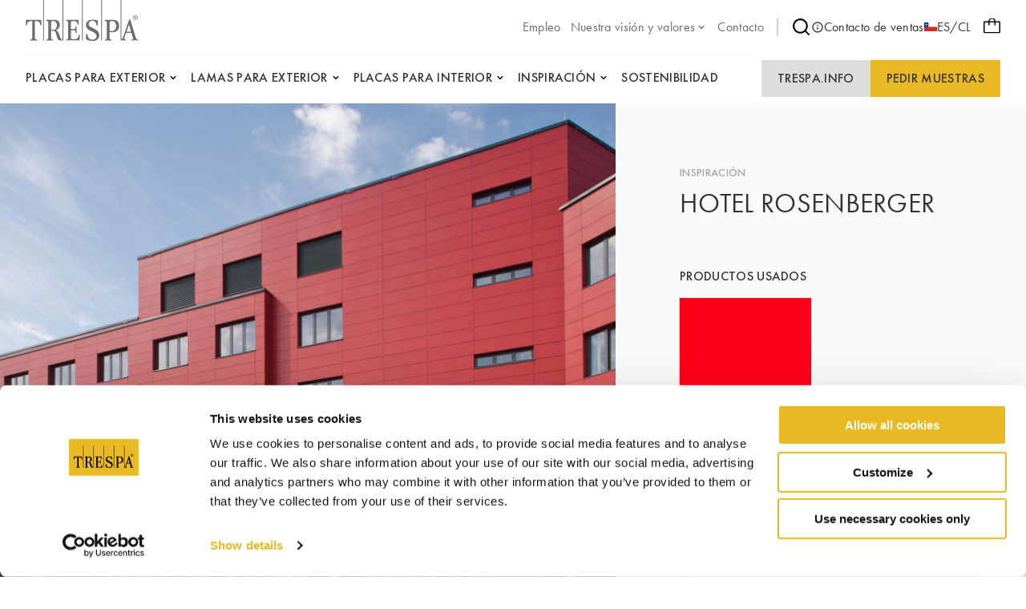

--- FILE ---
content_type: text/html;charset=UTF-8
request_url: https://www.trespa.com/es_CL/inspiration/hotel-rosenberger
body_size: 14176
content:

<!DOCTYPE html>
<html xml:lang="es-CL" lang="es-CL"
>
<head>
<link rel="apple-touch-icon" sizes="180x180" href="/.resources/trespa/webresources/favicon/apple-touch-icon.png?v=1.1">
<link rel="icon" type="image/png" sizes="32x32" href="/.resources/trespa/webresources/favicon/favicon-32x32.png?v=1.1">
<link rel="icon" type="image/png" sizes="16x16" href="/.resources/trespa/webresources/favicon/favicon-16x16.png?v=1.1">
<link rel="manifest" href="/.resources/trespa/webresources/favicon/site.webmanifest?v=1.1" crossorigin="use-credentials">
<link rel="mask-icon" href="/.resources/trespa/webresources/favicon/safari-pinned-tab.svg?v=1.1" color="#db000d">
<link rel="shortcut icon" href="/.resources/trespa/webresources/favicon/favicon.ico?v=1.1">
<meta name="msapplication-TileColor" content="#db000d?v=1.1">
<meta name="msapplication-config" content="/.resources/trespa/webresources/favicon/browserconfig.xml?v=1.1">
<meta name="theme-color" content="#ffffff?v=1.1">
<meta charset="utf-8"/>
<meta http-equiv="X-UA-Compatible" content="IE=edge">
<meta name="viewport" content="width=device-width, initial-scale=1">
<meta name="facebook-domain-verification" content="vr8krdxx9erc2d7w4gpa8wrm86m1c6" />
<title>Hotel Rosenberger | Trespa</title>
<link rel="apple-touch-icon" sizes="180x180" href="/.resources/trespa/webresources/favicon/apple-touch-icon.png?v=1.1">
<link rel="icon" type="image/png" sizes="32x32" href="/.resources/trespa/webresources/favicon/favicon-32x32.png?v=1.1">
<link rel="icon" type="image/png" sizes="16x16" href="/.resources/trespa/webresources/favicon/favicon-16x16.png?v=1.1">
<link rel="manifest" href="/.resources/trespa/webresources/favicon/site.webmanifest?v=1.1" crossorigin="use-credentials">
<link rel="mask-icon" href="/.resources/trespa/webresources/favicon/safari-pinned-tab.svg?v=1.1" color="#db000d">
<link rel="shortcut icon" href="/.resources/trespa/webresources/favicon/favicon.ico?v=1.1">
<meta name="msapplication-TileColor" content="#db000d?v=1.1">
<meta name="msapplication-config" content="/.resources/trespa/webresources/favicon/browserconfig.xml?v=1.1">
<meta name="theme-color" content="#ffffff?v=1.1">
<meta property="og:locale" content="en">
<meta property="og:locale:alternate" content="it_IT">
<meta property="og:locale:alternate" content="pl_PL">
<meta property="og:locale:alternate" content="nl_BE">
<meta property="og:locale:alternate" content="fr_BE">
<meta property="og:locale:alternate" content="it_CH">
<meta property="og:locale:alternate" content="sv_SE">
<meta property="og:locale:alternate" content="da_DK">
<meta property="og:locale:alternate" content="en">
<meta property="og:locale:alternate" content="fr_CH">
<meta property="og:locale:alternate" content="pt_BR">
<meta property="og:locale:alternate" content="fr_FR">
<meta property="og:locale:alternate" content="de_DE">
<meta property="og:locale:alternate" content="fi_FI">
<meta property="og:locale:alternate" content="en_GB">
<meta property="og:locale:alternate" content="de_CH">
<meta property="og:locale:alternate" content="en_US">
<meta property="og:locale:alternate" content="es_ES">
<meta property="og:locale:alternate" content="zh_CN">
<meta property="og:locale:alternate" content="no_NO">
<meta property="og:locale:alternate" content="nl_NL">
<meta property="og:locale:alternate" content="pt_PT">
<meta property="og:type" content="website">
<meta property="og:title" content="Hotel Rosenberger | Trespa">
<meta property="og:url" content="https://www.trespa.com/es_CL/inspiration/hotel-rosenberger">
<meta property="og:site_name" content="Placas HPL de alta calidad">
<meta property="og:image" content="https://www.trespa.com/.imaging/mte/trespa/og-image/dam/trespa/Inspiration/hi-res-rosenberger_6.jpg/jcr:content/hi-res-rosenberger_6.jpg">
<meta property="og:image:width" content="1200">
<meta property="og:image:height" content="630">
<link rel="canonical" href="https://www.trespa.com/es_CL/inspiration/hotel-rosenberger"/>
<link rel="alternate" href="https://www.trespa.com" hreflang="x-default"/>
<link rel="alternate" href="https://www.trespa.com/es_CL/inspiration/hotel-rosenberger" hreflang="es_CL" />
<link rel="alternate" href="https://www.trespa.com/it_IT/inspiration/hotel-rosenberger" hreflang="it-IT"/>
<link rel="alternate" href="https://www.trespa.com/pl_PL/inspiration/hotel-rosenberger" hreflang="pl-PL"/>
<link rel="alternate" href="https://www.trespa.com/nl_BE/inspiration/hotel-rosenberger" hreflang="nl-BE"/>
<link rel="alternate" href="https://www.trespa.com/fr_BE/inspiration/hotel-rosenberger" hreflang="fr-BE"/>
<link rel="alternate" href="https://www.trespa.com/it_CH/inspiration/hotel-rosenberger" hreflang="it-CH"/>
<link rel="alternate" href="https://www.trespa.com/sv_SE/inspiration/hotel-rosenberger" hreflang="sv-SE"/>
<link rel="alternate" href="https://www.trespa.com/da_DK/inspiration/hotel-rosenberger" hreflang="da-DK"/>
<link rel="alternate" href="https://www.trespa.com/inspiration/hotel-rosenberger" hreflang="en"/>
<link rel="alternate" href="https://www.trespa.com/fr_CH/inspiration/hotel-rosenberger" hreflang="fr-CH"/>
<link rel="alternate" href="https://www.trespa.com/pt_BR/inspiration/hotel-rosenberger" hreflang="pt-BR"/>
<link rel="alternate" href="https://www.trespa.com/fr_FR/inspiration/hotel-rosenberger" hreflang="fr-FR"/>
<link rel="alternate" href="https://www.trespa.com/de_DE/inspiration/hotel-rosenberger" hreflang="de-DE"/>
<link rel="alternate" href="https://www.trespa.com/fi_FI/inspiration/hotel-rosenberger" hreflang="fi-FI"/>
<link rel="alternate" href="https://www.trespa.com/en_GB/inspiration/hotel-rosenberger" hreflang="en-GB"/>
<link rel="alternate" href="https://www.trespa.com/de_CH/inspiration/hotel-rosenberger" hreflang="de-CH"/>
<link rel="alternate" href="https://www.trespa.com/en_US/inspiration/hotel-rosenberger" hreflang="en-US"/>
<link rel="alternate" href="https://www.trespa.com/es_ES/inspiration/hotel-rosenberger" hreflang="es-ES"/>
<link rel="alternate" href="https://www.trespa.com/zh_CN/inspiration/hotel-rosenberger" hreflang="zh-CN"/>
<link rel="alternate" href="https://www.trespa.com/no_NO/inspiration/hotel-rosenberger" hreflang="no-NO"/>
<link rel="alternate" href="https://www.trespa.com/nl_NL/inspiration/hotel-rosenberger" hreflang="nl-NL"/>
<link rel="alternate" href="https://www.trespa.com/pt_PT/inspiration/hotel-rosenberger" hreflang="pt-PT"/>
<base href="/">
<script type="text/javascript">
const _mgnl = {
get contextPath() {
return "";
},
get editMode() {
return false;
},
get authorInstance() {
return false;
},
get language() {
return "es_CL";
},
get siteSettings() {
return {
sampleSelectorLink: "/es_CL/sample-selector",
disableSampleOrders: false
}
},
get recaptchaCode() {
return "6Ld484IkAAAAAOmPt6uVw2pmUz7fLrETfGZKTbA2"
}
};
</script>
<link rel="stylesheet" type="text/css" href="/.resources/trespa/webresources/css/chunk-vendors~2026-01-07-13-42-47-000~cache.css" media="all" />
<link rel="stylesheet" type="text/css" href="/.resources/trespa/webresources/css/app~2026-01-07-13-42-47-000~cache.css" media="all" />
<!-- Google Tag Manager -->
<script>(function (w, d, s, l, i) {
w[l] = w[l] || [];
w[l].push({
'gtm.start':
new Date().getTime(), event: 'gtm.js'
});
var f = d.getElementsByTagName(s)[0],
j = d.createElement(s), dl = l != 'dataLayer' ? '&l=' + l : '';
j.async = true;
j.src =
'https://www.googletagmanager.com/gtm.js?id=' + i + dl;
f.parentNode.insertBefore(j, f);
})(window, document, 'script', 'dataLayer', 'GTM-MBR37DD');</script>
<!-- End Google Tag Manager -->
<script type="application/ld+json">
{
"@context": "https://schema.org",
"@type": "WebSite",
"url": "https://www.trespa.com/",
"potentialAction": {
"@type": "SearchAction",
"target": {
"@type": "EntryPoint",
"urlTemplate": "https://www.trespa.com/es-CL/search?q={search_term_string}"
},
"query-input": "required name=search_term_string"
}
}
</script>
</head>
<body class="page-inspiration">
<!-- Google Tag Manager (noscript) -->
<noscript><iframe src="https://www.googletagmanager.com/ns.html?id=GTM-MBR37DD"
height="0" width="0" style="display:none;visibility:hidden"></iframe></noscript>
<!-- End Google Tag Manager (noscript) -->
<div id="app">

<header class="navbar" v-cloak>
<navbar class="container navbar__container navigation">
<tr-hamb-button class="navbar-action navbar-action--toggle"></tr-hamb-button>
<a class="navigation__logo" href="/es_CL/">
<span class="sr-only">Trespa</span>
<svg xmlns="http://www.w3.org/2000/svg" class="logo-trespa" viewBox="0 0 140 51" width="140" height="51"><path d="M94.3 0h1v50.5h-1V0zM70.2 50.5h1V0h-1v50.5zM45.9 0h1v50.5h-.6s-4.2.2-5.2-.5c-.4-.3-1.1-1.2-1.8-3.1l-1.5-5.3c-.4-1.7-2.1-3.2-3.1-3.2h-3v9.3c0 1.6 2.4 1.8 2.4 1.8v1s-2.7-.1-4.1-.1c-1.4 0-4.1.1-4.1.1v-1s2.3-.2 2.3-1.8v-20c0-.5-.3-1-.8-1.2l-1.5-.6v-1.2s4.9.1 6.1.1h4.7c4.2 0 5.9 3.1 5.9 6.2 0 4.3-3.1 5.8-5.3 6.7 2.7.8 3.6 2.6 4.6 5l1.3 4c.2.6.5 1.2.8 1.8.2.5 1.1.9 1.9 1V0zM39 31.1c0-2.6-1.9-4.9-3.7-4.9h-2.2c-.7 0-1.4.6-1.4 1.5v9.6h3c.7-.1 4.3-.6 4.3-6.2zM21.7 50.5h1V0h-1v50.5zm66.9-12.8c-2.6-1.5-5-2.8-7.6-4.1-1-.5-2.4-1.9-2.4-3.7 0-2.8 2.8-4 4.6-4 3.3 0 5.2 2.7 5.2 5.8H90v-6.2c-3-.7-5.7-.9-6.8-.9-4.3 0-7.9 2-7.9 6.9 0 2.1.8 3.4 2.3 4.9 2 1.9 5.6 2.6 8.7 4.8 2 1.4 2.2 3.5 2.2 3.8 0 1.7-1.3 4.5-5.3 4.5-2.8 0-6-1.3-6-7h-2v6.4s3.8 2.2 8.1 2.2 8.6-2.1 8.6-7.1c-.2-3.5-2.1-5.6-3.3-6.3zM140 50.5s-2.3-.2-4-.2c-1.7 0-4 .2-4 .2v-1c.9 0 2.4-.6 1.9-1.8l-2-6.6h-6.7l-2.2 6.6c-.2.7.5 1.8 1.9 1.8v1s-1.8-.2-3.2-.2c-.9 0-1.7.1-2.3.1l-.9.1V0h1v49.1c1.4-.9 2.2-2.8 2.5-3.7l7.2-21.1h1.3l7.1 23.4c.4 1.1 1.1 1.5 2.3 1.8.1 0 .1 1 .1 1zm-8.5-11.1l-2.6-8.8-3 8.8h5.6zM.5 24.7L0 31.5h1.4c.2-1 .2-1.9.7-2.8.2-.4.4-.7.7-1 .5-.5 1.1-.9 1.8-1 1.2-.3 2.5-.4 3.6-.4v21.6c0 .9-1.3 1.6-2.6 1.6v1.2c1-.1 3-.2 4.3-.2 1.3 0 3.3.2 4.3.2v-1.2c-1.3 0-2.6-.7-2.6-1.6V26.3c1.2 0 2.5.1 3.6.4.7.2 1.3.6 1.8 1 .3.3.5.7.7 1 .5.9.5 1.8.7 2.8h1.4l-.5-6.8H.5zm61 24.3h-2.8c-1.2 0-2.1-.3-2.1-1.5v-9.8h3c2.3 0 2.7.9 2.7 3.6h1.4s-.2-3.4-.2-4.3c0-.8.2-4.3.2-4.3h-1.4c0 2.7-.4 3.6-2.7 3.6h-3v-8.5c0-1.3 1.1-1.6 2-1.6h1.9c1 0 4.3.3 4.3 4.5h1.3l-.3-6.1s-5.7.2-7.1.2c-1.3 0-7.9-.2-7.9-.2v1.2l1.5.6c.5.2.8.7.8 1.2v20c0 1.6-2.3 1.8-2.3 1.8v1s6.7-.1 8.1-.1c1.4 0 8 .1 8 .1l1-7h-1.3c-.5 3.6-2.7 5.6-5.1 5.6zm55.1-16.3c0 5.7-4.9 7.5-7.4 7.5-1.6 0-3.8-.2-4.5-.3v7.8c0 1.6 2.4 1.8 2.4 1.8v1s-2.7-.1-4.1-.1c-1.4 0-4.1.1-4.1.1v-1s2.3-.2 2.3-1.8v-20c0-.5-.3-1-.8-1.2l-1.5-.6v-1.2s2.6.2 3.4.2c.9 0 5.5-.2 5.5-.2 3.4 0 8.8.2 8.8 8zm-3.7 0c0-1.3-.6-6.4-4.4-6.4h-1.2c-1 0-2.5.5-2.5 1.4v10.8s2.2.4 3.2.4c.5-.1 4.9-.6 4.9-6.2zM133.6 22c0-1.7 1.4-3 3.1-3 1.7 0 3.1 1.4 3.1 3 0 1.7-1.4 3-3.1 3-1.7 0-3.1-1.4-3.1-3zm.5 0c0 1.4 1.1 2.5 2.5 2.5s2.5-1.1 2.5-2.5-1.1-2.5-2.5-2.5c-1.3 0-2.5 1.1-2.5 2.5zm2.1 1.5h-.6v-3.2h.7c.4 0 .8 0 1.2.2.4.2.6.5.6.8 0 .5-.4.8-1.1.9l1.4 1.4h-.7l-1.3-1.4h-.2v1.3zm0-1.7h.2c.6 0 1.2-.1 1.2-.6s-.7-.6-1.2-.6h-.1v1.2z" fill="#6D6D6D"/></svg> </a>
<ul class="navigation-list navigation-list--utility navigation__top">
<li class="navigation-item ">
<a href="https://careers.trespa.com/" target="_blank">
<span>Empleo</span>
</a>
</li>
<li class="navigation-item navigation-item--has-sub">
<a href="/es_CL/about-trespa/About-Us" target="_self">
<span>Nuestra visión y valores</span>
<svg xmlns="http://www.w3.org/2000/svg" viewBox="0 0 24 24" class="chevron-down"><path d="M17 9.17a1 1 0 00-1.41 0L12 12.71 8.46 9.17a1 1 0 00-1.41 0 1 1 0 000 1.42l4.24 4.24a1 1 0 001.42 0L17 10.59a1 1 0 000-1.42z"/></svg> </a>
<ul class="sub-navigation">
<li class="navigation-item ">
<a href="/es_CL/about-trespa/About-Us" target="_self">
<span>Sobre nosotros</span>
</a>
</li>
<li class="navigation-item ">
<a href="/es_CL/about-trespa/our-history" target="_self">
<span>Historia</span>
</a>
</li>
<li class="navigation-item ">
<a href="/es_CL/about-trespa/quality" target="_self">
<span>Enfocada a la Calidad</span>
</a>
</li> </ul>
</li>
<li class="navigation-item ">
<a href="/es_CL/contact" target="_self">
<span>Contacto</span>
</a>
</li> </ul>
<nav class="navigation__meta">
<navigation-search link="/es_CL/search" class="navigation__search"></navigation-search>
<a href="https://www.trespa.info/"
target="_blank"
rel="noopener"
>
<svg id="Layer_1" data-name="Layer 1" xmlns="http://www.w3.org/2000/svg" viewBox="0 0 24 24"><path d="M12 2a10 10 0 1010 10A10.011 10.011 0 0012 2zm0 18a8 8 0 118-8 8.01 8.01 0 01-8 8zm0-8.5a1 1 0 00-1 1v3a1 1 0 002 0v-3a1 1 0 00-1-1zm0-4a1.25 1.25 0 101.25 1.25A1.25 1.25 0 0012 7.5z"/></svg> Contacto de ventas
</a>
<language-selector>
<template #current-language>
<div class="current-language">
<img src="/.resources/trespa/webresources/flags/cl.png" alt="Chile">
ES/CL
</div>
</template>
<template #languages>
<div class="language-selector">
<a href="/en_GB/inspiration/hotel-rosenberger" rel="alternate" lang="en-GB" class="language-selector__item ">
<div class="language-selector__flag">
<img src="/.resources/trespa/webresources/flags/gb.png"
alt="United Kingdom">
</div>
<div class="language-selector__locale">
<strong>United Kingdom</strong>
<span>English</span>
</div>
</a>
<a href="/en_US/inspiration/hotel-rosenberger" rel="alternate" lang="en-US" class="language-selector__item ">
<div class="language-selector__flag">
<img src="/.resources/trespa/webresources/flags/us.png"
alt="United States">
</div>
<div class="language-selector__locale">
<strong>United States</strong>
<span>English</span>
</div>
</a>
<a href="/es_ES/inspiration/hotel-rosenberger" rel="alternate" lang="es-ES" class="language-selector__item ">
<div class="language-selector__flag">
<img src="/.resources/trespa/webresources/flags/es.png"
alt="España">
</div>
<div class="language-selector__locale">
<strong>España</strong>
<span>Español</span>
</div>
</a>
<a href="/es_CL/inspiration/hotel-rosenberger" lang="es-CL" class="language-selector__item language-selector__item--active">
<div class="language-selector__flag">
<img src="/.resources/trespa/webresources/flags/cl.png"
alt="Chile">
</div>
<div class="language-selector__locale">
<strong>Chile</strong>
<span>Español</span>
</div>
</a>
<a href="/nl_NL/inspiration/hotel-rosenberger" rel="alternate" lang="nl-NL" class="language-selector__item ">
<div class="language-selector__flag">
<img src="/.resources/trespa/webresources/flags/nl.png"
alt="Nederland">
</div>
<div class="language-selector__locale">
<strong>Nederland</strong>
<span>Nederlands</span>
</div>
</a>
<a href="/nl_BE/inspiration/hotel-rosenberger" rel="alternate" lang="nl-BE" class="language-selector__item ">
<div class="language-selector__flag">
<img src="/.resources/trespa/webresources/flags/be.png"
alt="België">
</div>
<div class="language-selector__locale">
<strong>België</strong>
<span>Nederlands</span>
</div>
</a>
<a href="/fr_BE/inspiration/hotel-rosenberger" rel="alternate" lang="fr-BE" class="language-selector__item ">
<div class="language-selector__flag">
<img src="/.resources/trespa/webresources/flags/be.png"
alt="Belgique">
</div>
<div class="language-selector__locale">
<strong>Belgique</strong>
<span>Français</span>
</div>
</a>
<a href="/fr_FR/inspiration/hotel-rosenberger" rel="alternate" lang="fr-FR" class="language-selector__item ">
<div class="language-selector__flag">
<img src="/.resources/trespa/webresources/flags/fr.png"
alt="France">
</div>
<div class="language-selector__locale">
<strong>France</strong>
<span>Français</span>
</div>
</a>
<a href="/de_DE/inspiration/hotel-rosenberger" rel="alternate" lang="de-DE" class="language-selector__item ">
<div class="language-selector__flag">
<img src="/.resources/trespa/webresources/flags/de.png"
alt="Deutschland">
</div>
<div class="language-selector__locale">
<strong>Deutschland</strong>
<span>Deutsch</span>
</div>
</a>
<a href="/de_CH/inspiration/hotel-rosenberger" rel="alternate" lang="de-CH" class="language-selector__item ">
<div class="language-selector__flag">
<img src="/.resources/trespa/webresources/flags/ch.png"
alt="Schweiz">
</div>
<div class="language-selector__locale">
<strong>Schweiz</strong>
<span>Deutsch</span>
</div>
</a>
<a href="/fr_CH/inspiration/hotel-rosenberger" rel="alternate" lang="fr-CH" class="language-selector__item ">
<div class="language-selector__flag">
<img src="/.resources/trespa/webresources/flags/ch.png"
alt="Suisse">
</div>
<div class="language-selector__locale">
<strong>Suisse</strong>
<span>Français</span>
</div>
</a>
<a href="/it_CH/inspiration/hotel-rosenberger" rel="alternate" lang="it-CH" class="language-selector__item ">
<div class="language-selector__flag">
<img src="/.resources/trespa/webresources/flags/ch.png"
alt="Svizzera">
</div>
<div class="language-selector__locale">
<strong>Svizzera</strong>
<span>Italiano</span>
</div>
</a>
<a href="/pt_PT/inspiration/hotel-rosenberger" rel="alternate" lang="pt-PT" class="language-selector__item ">
<div class="language-selector__flag">
<img src="/.resources/trespa/webresources/flags/pt.png"
alt="Portugal">
</div>
<div class="language-selector__locale">
<strong>Portugal</strong>
<span>Português</span>
</div>
</a>
<a href="/pt_BR/inspiration/hotel-rosenberger" rel="alternate" lang="pt-BR" class="language-selector__item ">
<div class="language-selector__flag">
<img src="/.resources/trespa/webresources/flags/br.png"
alt="Brasil">
</div>
<div class="language-selector__locale">
<strong>Brasil</strong>
<span>Português</span>
</div>
</a>
<a href="/it_IT/inspiration/hotel-rosenberger" rel="alternate" lang="it-IT" class="language-selector__item ">
<div class="language-selector__flag">
<img src="/.resources/trespa/webresources/flags/it.png"
alt="Italia">
</div>
<div class="language-selector__locale">
<strong>Italia</strong>
<span>Italiano</span>
</div>
</a>
<a href="/zh_CN/inspiration/hotel-rosenberger" rel="alternate" lang="zh-CN" class="language-selector__item ">
<div class="language-selector__flag">
<img src="/.resources/trespa/webresources/flags/cn.png"
alt="中国">
</div>
<div class="language-selector__locale">
<strong>中国</strong>
<span>中文</span>
</div>
</a>
<a href="/pl_PL/inspiration/hotel-rosenberger" rel="alternate" lang="pl-PL" class="language-selector__item ">
<div class="language-selector__flag">
<img src="/.resources/trespa/webresources/flags/pl.png"
alt="Polska">
</div>
<div class="language-selector__locale">
<strong>Polska</strong>
<span>Polski</span>
</div>
</a>
<a href="/fi_FI/inspiration/hotel-rosenberger" rel="alternate" lang="fi-FI" class="language-selector__item ">
<div class="language-selector__flag">
<img src="/.resources/trespa/webresources/flags/fi.png"
alt="Suomi">
</div>
<div class="language-selector__locale">
<strong>Suomi</strong>
<span>Suomi</span>
</div>
</a>
<a href="/sv_SE/inspiration/hotel-rosenberger" rel="alternate" lang="sv-SE" class="language-selector__item ">
<div class="language-selector__flag">
<img src="/.resources/trespa/webresources/flags/se.png"
alt="Sverige">
</div>
<div class="language-selector__locale">
<strong>Sverige</strong>
<span>Svenska</span>
</div>
</a>
<a href="/da_DK/inspiration/hotel-rosenberger" rel="alternate" lang="da-DK" class="language-selector__item ">
<div class="language-selector__flag">
<img src="/.resources/trespa/webresources/flags/dk.png"
alt="Danmark">
</div>
<div class="language-selector__locale">
<strong>Danmark</strong>
<span>Dansk</span>
</div>
</a>
<a href="/no_NO/inspiration/hotel-rosenberger" rel="alternate" lang="no-NO" class="language-selector__item ">
<div class="language-selector__flag">
<img src="/.resources/trespa/webresources/flags/no.png"
alt="Norge">
</div>
<div class="language-selector__locale">
<strong>Norge</strong>
<span>Norsk</span>
</div>
</a>
<a href="/inspiration/hotel-rosenberger" rel="alternate" lang="en" class="language-selector__item ">
<svg viewBox="0 0 834 834" xmlns="http://www.w3.org/2000/svg"><path d="M417 834c-75.3 0-145.3-19-210-57-63.3-36.7-113.3-86.7-150-150C19 562.3 0 492.3 0 417s19-145.3 57-210c36.7-63.3 86.7-113.3 150-150C271.7 19 341.7 0 417 0s145.3 19 210 57c62.7 37.3 112.7 87.3 150 150 38 64.7 57 134.7 57 210s-19 145.3-57 210c-36.7 63.3-86.7 113.3-150 150-64.7 38-134.7 57-210 57zm-139-69c-22-24-41-53-57-87s-28.7-72.3-38-115H71c19.3 46 47 86.3 83 121s77.3 61.7 124 81zM42 417c0 36.7 5 71.3 15 104h118c-5.3-35.3-8-70-8-104s2.7-68.7 8-104H57c-10 34-15 68.7-15 104zm29-146h112c8.7-42 21-80 37-114s35.3-63.3 58-88c-46.7 18.7-88 45.3-124 80s-63.7 75.3-83 122zM396 44c-38 6.7-72.3 30.7-103 72s-53.3 93-68 155h171zm0 269H217c-11.3 69.3-11.3 138.7 0 208h179zm0 250H225c14.7 62 37.3 113.7 68 155s65 65.3 103 72zm366 0H651c-9.3 42-22 80-38 114s-35 63.3-57 88c46.7-18.7 87.7-45.3 123-80s63-75.3 83-122zM438 790c38-6.7 72.3-30.7 103-72s53.3-93 68-155H438zm0-269h179c11.3-69.3 11.3-138.7 0-208H438zm0-477v227h171c-14.7-62-37.3-113.7-68-155s-65-65.3-103-72zm118 25c22 24 41 53 57 87s28.7 72.3 38 115h112c-19.3-46-47-86.3-83-121s-77.3-61.7-124-81zm103 244c5.3 35.3 8 70 8 104s-2.7 68.7-8 104h118c10-36.7 15-71.3 15-104 0-36-5-70.7-15-104z"/></svg> <div class="language-selector__locale">
<strong>Global</strong>
<span>English</span>
</div>
</a>
</div>
</template>
</language-selector>
</nav>
<order-sample-button
move-to-step-two-text="Vaya al paso 2 para completar su solicitud de muestra."
intro-text="Para solicitar muestras gratuitas, le rogamos que nos proporcione información personal y relacionada con el proyecto."
order-placed-message="Su pedido está en su lugar, gracias. Usted recibirá un email de confirmación."
form-step-one-label="Informacion personal"
form-step-two-label="Información del proyecto"
salutation-label="Titulo"
first-name-label="Nombre"
honey-name-label="Name 1"
reverse-field-label="Name 2"
last-name-label="Apellido"
company-name-label="Empresa"
house-number-label="Dirección "
address-label="Dirección y número de casa"
country-label="País"
city-label="Ciudad"
zipcode-label="Código postal"
email-label="Correo electrónico"
phone-label="Teléfono"
profession-label="Profession"
start-date-label="Fecha de inicio del proyecto"
square-feet-label="M2 de revestimiento de fachadas y/o Placas para aplicaciones de interior "
other-label="Otra información del proyecto"
newsletter-label="Sí, deseo recibir el Boletín de noticias de Trespa sobre los últimos productos, servicios y novedades"
privacy-policy-label="Estoy de acuerdo con la Política de Privacidad de Trespa"
privacy-policy-link="/es_CL/Terms-of-use/privacy-policy"
region-label="Region"
sample-selector-link="/es_CL/sample-selector"
:professions="[{
label: `Engineer`,
value: `Engineer`
},{
label: `Architect`,
value: `Architect`
},{
label: `Interior designer`,
value: `Interior-designer`
},{
label: `Installer`,
value: `Installer`
},{
label: `General Contractor`,
value: `General-Contractor`
},{
label: `Distributor`,
value: `Distributor`
},{
label: `OEM`,
value: `OEM`
},{
label: `Principal`,
value: `Principal`
},{
label: `Private person`,
value: `Private-person`
},{
label: `Student`,
value: `Student`
},{
label: `Other`,
value: `Other`
},{
label: `Sales`,
value: `Sales`
},]"
:salutations="[{
label: `Sr.`,
value: `Sr.|Mr.`
},{
label: `Sra.`,
value: `Sra.|Mrs.`
},{
label: `Señorita.`,
value: `Señorita.|Miss`
},{
label: `La Sra.`,
value: `La Sra.|Ms.`
},{
label: `Sr./Sra.`,
value: `Sr./Sra.|Mr./Mrs.`
},]"
:countries="[{
label: `Afganistán`,
value: `AF`
},{
label: `Albania`,
value: `AL`
},{
label: `Alemania`,
value: `DE`
},{
label: `Andorra`,
value: `AD`
},{
label: `Angola`,
value: `AO`
},{
label: `Anguila`,
value: `AI`
},{
label: `Antigua y Barbuda`,
value: `AG`
},{
label: `Antártida`,
value: `AQ`
},{
label: `Arabia Saudí`,
value: `SA`
},{
label: `Argelia`,
value: `DZ`
},{
label: `Argentina`,
value: `AR`
},{
label: `Armenia`,
value: `AM`
},{
label: `Aruba`,
value: `AW`
},{
label: `Australia`,
value: `AU`
},{
label: `Austria`,
value: `AT`
},{
label: `Azerbaiyán`,
value: `AZ`
},{
label: `Bahamas`,
value: `BS`
},{
label: `Bangladés`,
value: `BD`
},{
label: `Barbados`,
value: `BB`
},{
label: `Baréin`,
value: `BH`
},{
label: `Belice`,
value: `BZ`
},{
label: `Benín`,
value: `BJ`
},{
label: `Bermudas`,
value: `BM`
},{
label: `Bielorrusia`,
value: `BY`
},{
label: `Bolivia`,
value: `BO`
},{
label: `Bosnia y Herzegovina`,
value: `BA`
},{
label: `Botsuana`,
value: `BW`
},{
label: `Brasil`,
value: `BR`
},{
label: `Brunéi`,
value: `BN`
},{
label: `Bulgaria`,
value: `BG`
},{
label: `Burkina Faso`,
value: `BF`
},{
label: `Burundi`,
value: `BI`
},{
label: `Bután`,
value: `BT`
},{
label: `Bélgica`,
value: `BE`
},{
label: `Cabo Verde`,
value: `CV`
},{
label: `Camboya`,
value: `KH`
},{
label: `Camerún`,
value: `CM`
},{
label: `Canadá`,
value: `CA`
},{
label: `Caribe neerlandés`,
value: `BQ`
},{
label: `Catar`,
value: `QA`
},{
label: `Chad`,
value: `TD`
},{
label: `Chequia`,
value: `CZ`
},{
label: `Chile`,
value: `CL`
},{
label: `China`,
value: `CN`
},{
label: `Chipre`,
value: `CY`
},{
label: `Ciudad del Vaticano`,
value: `VA`
},{
label: `Colombia`,
value: `CO`
},{
label: `Comoras`,
value: `KM`
},{
label: `Corea del Norte`,
value: `KP`
},{
label: `Corea del Sur`,
value: `KR`
},{
label: `Costa Rica`,
value: `CR`
},{
label: `Costa de Marfil`,
value: `CI`
},{
label: `Croacia`,
value: `HR`
},{
label: `Cuba`,
value: `CU`
},{
label: `Curazao`,
value: `CW`
},{
label: `Dinamarca`,
value: `DK`
},{
label: `Dominica`,
value: `DM`
},{
label: `Ecuador`,
value: `EC`
},{
label: `Egipto`,
value: `EG`
},{
label: `El Salvador`,
value: `SV`
},{
label: `Emiratos Árabes Unidos`,
value: `AE`
},{
label: `Eritrea`,
value: `ER`
},{
label: `Eslovaquia`,
value: `SK`
},{
label: `Eslovenia`,
value: `SI`
},{
label: `España`,
value: `ES`
},{
label: `Estados Unidos`,
value: `US`
},{
label: `Estonia`,
value: `EE`
},{
label: `Esuatini`,
value: `SZ`
},{
label: `Etiopía`,
value: `ET`
},{
label: `Filipinas`,
value: `PH`
},{
label: `Finlandia`,
value: `FI`
},{
label: `Fiyi`,
value: `FJ`
},{
label: `Francia`,
value: `FR`
},{
label: `Gabón`,
value: `GA`
},{
label: `Gambia`,
value: `GM`
},{
label: `Georgia`,
value: `GE`
},{
label: `Ghana`,
value: `GH`
},{
label: `Gibraltar`,
value: `GI`
},{
label: `Granada`,
value: `GD`
},{
label: `Grecia`,
value: `GR`
},{
label: `Groenlandia`,
value: `GL`
},{
label: `Guadalupe`,
value: `GP`
},{
label: `Guam`,
value: `GU`
},{
label: `Guatemala`,
value: `GT`
},{
label: `Guayana Francesa`,
value: `GF`
},{
label: `Guernesey`,
value: `GG`
},{
label: `Guinea`,
value: `GN`
},{
label: `Guinea Ecuatorial`,
value: `GQ`
},{
label: `Guinea-Bisáu`,
value: `GW`
},{
label: `Guyana`,
value: `GY`
},{
label: `Haití`,
value: `HT`
},{
label: `Honduras`,
value: `HN`
},{
label: `Hungría`,
value: `HU`
},{
label: `India`,
value: `IN`
},{
label: `Indonesia`,
value: `ID`
},{
label: `Irak`,
value: `IQ`
},{
label: `Irlanda`,
value: `IE`
},{
label: `Irán`,
value: `IR`
},{
label: `Isla Bouvet`,
value: `BV`
},{
label: `Isla Norfolk`,
value: `NF`
},{
label: `Isla de Man`,
value: `IM`
},{
label: `Isla de Navidad`,
value: `CX`
},{
label: `Islandia`,
value: `IS`
},{
label: `Islas Caimán`,
value: `KY`
},{
label: `Islas Cocos`,
value: `CC`
},{
label: `Islas Cook`,
value: `CK`
},{
label: `Islas Feroe`,
value: `FO`
},{
label: `Islas Georgia del Sur y Sandwich del Sur`,
value: `GS`
},{
label: `Islas Heard y McDonald`,
value: `HM`
},{
label: `Islas Malvinas`,
value: `FK`
},{
label: `Islas Marianas del Norte`,
value: `MP`
},{
label: `Islas Marshall`,
value: `MH`
},{
label: `Islas Pitcairn`,
value: `PN`
},{
label: `Islas Salomón`,
value: `SB`
},{
label: `Islas Turcas y Caicos`,
value: `TC`
},{
label: `Islas Vírgenes Británicas`,
value: `VG`
},{
label: `Islas Vírgenes de EE. UU.`,
value: `VI`
},{
label: `Islas menores alejadas de EE. UU.`,
value: `UM`
},{
label: `Islas Åland`,
value: `AX`
},{
label: `Israel`,
value: `IL`
},{
label: `Italia`,
value: `IT`
},{
label: `Jamaica`,
value: `JM`
},{
label: `Japón`,
value: `JP`
},{
label: `Jersey`,
value: `JE`
},{
label: `Jordania`,
value: `JO`
},{
label: `Kazajistán`,
value: `KZ`
},{
label: `Kenia`,
value: `KE`
},{
label: `Kirguistán`,
value: `KG`
},{
label: `Kiribati`,
value: `KI`
},{
label: `Kuwait`,
value: `KW`
},{
label: `Laos`,
value: `LA`
},{
label: `Lesoto`,
value: `LS`
},{
label: `Letonia`,
value: `LV`
},{
label: `Liberia`,
value: `LR`
},{
label: `Libia`,
value: `LY`
},{
label: `Liechtenstein`,
value: `LI`
},{
label: `Lituania`,
value: `LT`
},{
label: `Luxemburgo`,
value: `LU`
},{
label: `Líbano`,
value: `LB`
},{
label: `Macedonia del Norte`,
value: `MK`
},{
label: `Madagascar`,
value: `MG`
},{
label: `Malasia`,
value: `MY`
},{
label: `Malaui`,
value: `MW`
},{
label: `Maldivas`,
value: `MV`
},{
label: `Mali`,
value: `ML`
},{
label: `Malta`,
value: `MT`
},{
label: `Marruecos`,
value: `MA`
},{
label: `Martinica`,
value: `MQ`
},{
label: `Mauricio`,
value: `MU`
},{
label: `Mauritania`,
value: `MR`
},{
label: `Mayotte`,
value: `YT`
},{
label: `Micronesia`,
value: `FM`
},{
label: `Moldavia`,
value: `MD`
},{
label: `Mongolia`,
value: `MN`
},{
label: `Montenegro`,
value: `ME`
},{
label: `Montserrat`,
value: `MS`
},{
label: `Mozambique`,
value: `MZ`
},{
label: `Myanmar (Birmania)`,
value: `MM`
},{
label: `México`,
value: `MX`
},{
label: `Mónaco`,
value: `MC`
},{
label: `Namibia`,
value: `NA`
},{
label: `Nauru`,
value: `NR`
},{
label: `Nepal`,
value: `NP`
},{
label: `Nicaragua`,
value: `NI`
},{
label: `Nigeria`,
value: `NG`
},{
label: `Niue`,
value: `NU`
},{
label: `Noruega`,
value: `NO`
},{
label: `Nueva Caledonia`,
value: `NC`
},{
label: `Nueva Zelanda`,
value: `NZ`
},{
label: `Níger`,
value: `NE`
},{
label: `Omán`,
value: `OM`
},{
label: `Pakistán`,
value: `PK`
},{
label: `Palaos`,
value: `PW`
},{
label: `Panamá`,
value: `PA`
},{
label: `Papúa Nueva Guinea`,
value: `PG`
},{
label: `Paraguay`,
value: `PY`
},{
label: `Países Bajos`,
value: `NL`
},{
label: `Perú`,
value: `PE`
},{
label: `Polinesia Francesa`,
value: `PF`
},{
label: `Polonia`,
value: `PL`
},{
label: `Portugal`,
value: `PT`
},{
label: `Puerto Rico`,
value: `PR`
},{
label: `RAE de Hong Kong (China)`,
value: `HK`
},{
label: `RAE de Macao (China)`,
value: `MO`
},{
label: `Reino Unido`,
value: `GB`
},{
label: `República Centroafricana`,
value: `CF`
},{
label: `República Democrática del Congo`,
value: `CD`
},{
label: `República Dominicana`,
value: `DO`
},{
label: `República del Congo`,
value: `CG`
},{
label: `Reunión`,
value: `RE`
},{
label: `Ruanda`,
value: `RW`
},{
label: `Rumanía`,
value: `RO`
},{
label: `Rusia`,
value: `RU`
},{
label: `Sahara Occidental`,
value: `EH`
},{
label: `Samoa`,
value: `WS`
},{
label: `Samoa Americana`,
value: `AS`
},{
label: `San Bartolomé`,
value: `BL`
},{
label: `San Cristóbal y Nieves`,
value: `KN`
},{
label: `San Marino`,
value: `SM`
},{
label: `San Martín`,
value: `MF`
},{
label: `San Pedro y Miquelón`,
value: `PM`
},{
label: `San Vicente y las Granadinas`,
value: `VC`
},{
label: `Santa Elena`,
value: `SH`
},{
label: `Santa Lucía`,
value: `LC`
},{
label: `Santo Tomé y Príncipe`,
value: `ST`
},{
label: `Senegal`,
value: `SN`
},{
label: `Serbia`,
value: `RS`
},{
label: `Seychelles`,
value: `SC`
},{
label: `Sierra Leona`,
value: `SL`
},{
label: `Singapur`,
value: `SG`
},{
label: `Sint Maarten`,
value: `SX`
},{
label: `Siria`,
value: `SY`
},{
label: `Somalia`,
value: `SO`
},{
label: `Sri Lanka`,
value: `LK`
},{
label: `Sudáfrica`,
value: `ZA`
},{
label: `Sudán`,
value: `SD`
},{
label: `Sudán del Sur`,
value: `SS`
},{
label: `Suecia`,
value: `SE`
},{
label: `Suiza`,
value: `CH`
},{
label: `Surinam`,
value: `SR`
},{
label: `Svalbard y Jan Mayen`,
value: `SJ`
},{
label: `Tailandia`,
value: `TH`
},{
label: `Taiwán`,
value: `TW`
},{
label: `Tanzania`,
value: `TZ`
},{
label: `Tayikistán`,
value: `TJ`
},{
label: `Territorio Británico del Océano Índico`,
value: `IO`
},{
label: `Territorios Australes Franceses`,
value: `TF`
},{
label: `Territorios Palestinos`,
value: `PS`
},{
label: `Timor-Leste`,
value: `TL`
},{
label: `Togo`,
value: `TG`
},{
label: `Tokelau`,
value: `TK`
},{
label: `Tonga`,
value: `TO`
},{
label: `Trinidad y Tobago`,
value: `TT`
},{
label: `Turkmenistán`,
value: `TM`
},{
label: `Turquía`,
value: `TR`
},{
label: `Tuvalu`,
value: `TV`
},{
label: `Túnez`,
value: `TN`
},{
label: `Ucrania`,
value: `UA`
},{
label: `Uganda`,
value: `UG`
},{
label: `Uruguay`,
value: `UY`
},{
label: `Uzbekistán`,
value: `UZ`
},{
label: `Vanuatu`,
value: `VU`
},{
label: `Venezuela`,
value: `VE`
},{
label: `Vietnam`,
value: `VN`
},{
label: `Wallis y Futuna`,
value: `WF`
},{
label: `Yemen`,
value: `YE`
},{
label: `Yibuti`,
value: `DJ`
},{
label: `Zambia`,
value: `ZM`
},{
label: `Zimbabue`,
value: `ZW`
},]"
:regions="[{
label: `Alabama`,
value: `Alabama`
},{
label: `Alaska`,
value: `Alaska`
},{
label: `American Samoa`,
value: `American-Samoa`
},{
label: `Arizona`,
value: `Arizona`
},{
label: `Arkansas`,
value: `Arkansas`
},{
label: `California`,
value: `California`
},{
label: `Colorado`,
value: `Colorado`
},{
label: `Connecticut`,
value: `Connecticut`
},{
label: `Delaware`,
value: `Delaware`
},{
label: `District of Columbia`,
value: `District-of-Columbia`
},{
label: `Florida`,
value: `Florida`
},{
label: `Georgia`,
value: `Georgia`
},{
label: `Guam`,
value: `Guam`
},{
label: `Hawaii`,
value: `Hawaii`
},{
label: `Idaho`,
value: `Idaho`
},{
label: `Illinois`,
value: `Illinois`
},{
label: `Indiana`,
value: `Indiana`
},{
label: `Iowa`,
value: `Iowa`
},{
label: `Kansas`,
value: `Kansas`
},{
label: `Kentucky`,
value: `Kentucky`
},{
label: `Louisiana`,
value: `Louisiana`
},{
label: `Maine`,
value: `Maine`
},{
label: `Maryland`,
value: `Maryland`
},{
label: `Massachusetts`,
value: `Massachusetts`
},{
label: `Michigan`,
value: `Michigan`
},{
label: `Minnesota`,
value: `Minnesota`
},{
label: `Mississippi`,
value: `Mississippi`
},{
label: `Missouri`,
value: `Missouri`
},{
label: `Montana`,
value: `Montana`
},{
label: `Nebraska`,
value: `Nebraska`
},{
label: `Nevada`,
value: `Nevada`
},{
label: `New Hampshire`,
value: `New-Hampshire`
},{
label: `New Jersey`,
value: `New-Jersey`
},{
label: `New Mexico`,
value: `New-Mexico`
},{
label: `New York`,
value: `New-York`
},{
label: `North Carolina`,
value: `North-Carolina`
},{
label: `North Dakota`,
value: `North-Dakota`
},{
label: `Northern Mariana Islands`,
value: `Northern-Mariana-Islands`
},{
label: `Ohio`,
value: `Ohio`
},{
label: `Oklahoma`,
value: `Oklahoma`
},{
label: `Oregon`,
value: `Oregon`
},{
label: `Pennsylvania`,
value: `Pennsylvania`
},{
label: `Puerto Rico`,
value: `Puerto-Rico`
},{
label: `Rhode Island`,
value: `Rhode-Island`
},{
label: `South Carolina`,
value: `South-Carolina`
},{
label: `South Dakota`,
value: `South-Dakota`
},{
label: `Tennessee`,
value: `Tennessee`
},{
label: `Texas`,
value: `Texas`
},{
label: `U.S. Virgin Islands`,
value: `U.S.-Virgin-Islands`
},{
label: `United States of America`,
value: `United-States-of-America`
},{
label: `Utah`,
value: `Utah`
},{
label: `Vermont`,
value: `Vermont`
},{
label: `Virginia`,
value: `Virginia`
},{
label: `Washington`,
value: `Washington`
},{
label: `West Virginia`,
value: `West-Virginia`
},{
label: `Wisconsin`,
value: `Wisconsin`
},{
label: `Wyoming`,
value: `Wyoming`
},]"
:block-list="[]"
class="navbar-action navbar-action--sample" link="/es_CL/sample-selector"></order-sample-button>
<nav class="navigation__main" role="navigation">
<ul class="navigation-list navigation-list__narrow-gap">
<li class="navigation-item navigation-item--has-sub">
<a href="/es_CL/exterior-panels" target="_self">
<span>Placas para exterior</span>
<svg xmlns="http://www.w3.org/2000/svg" viewBox="0 0 24 24" class="chevron-down"><path d="M17 9.17a1 1 0 00-1.41 0L12 12.71 8.46 9.17a1 1 0 00-1.41 0 1 1 0 000 1.42l4.24 4.24a1 1 0 001.42 0L17 10.59a1 1 0 000-1.42z"/></svg> </a>
<ul class="sub-navigation">
<li class="navigation-item ">
<a href="/es_CL/Trespa-meteon" target="_self">
<span>Trespa® Meteon®</span>
</a>
</li> </ul>
</li>
<li class="navigation-item navigation-item--has-sub">
<a href="/es_CL/exterior-sidings" target="_self">
<span>Lamas para exterior</span>
<svg xmlns="http://www.w3.org/2000/svg" viewBox="0 0 24 24" class="chevron-down"><path d="M17 9.17a1 1 0 00-1.41 0L12 12.71 8.46 9.17a1 1 0 00-1.41 0 1 1 0 000 1.42l4.24 4.24a1 1 0 001.42 0L17 10.59a1 1 0 000-1.42z"/></svg> </a>
<ul class="sub-navigation">
<li class="navigation-item ">
<a href="/es_CL/PuraNFC" target="_self">
<span>Pura® NFC</span>
</a>
</li> </ul>
</li>
<li class="navigation-item navigation-item--has-sub">
<a href="/es_CL/interior-panels" target="_self">
<span>Placas para interior</span>
<svg xmlns="http://www.w3.org/2000/svg" viewBox="0 0 24 24" class="chevron-down"><path d="M17 9.17a1 1 0 00-1.41 0L12 12.71 8.46 9.17a1 1 0 00-1.41 0 1 1 0 000 1.42l4.24 4.24a1 1 0 001.42 0L17 10.59a1 1 0 000-1.42z"/></svg> </a>
<ul class="sub-navigation">
<li class="navigation-item ">
<a href="/es_CL/Trespa-toplab" target="_self">
<span>Trespa® TopLab® </span>
</a>
</li> </ul>
</li>
<li class="navigation-item navigation-item--has-sub">
<a href="/es_CL/inspiration" target="_self">
<span>inspiración</span>
<svg xmlns="http://www.w3.org/2000/svg" viewBox="0 0 24 24" class="chevron-down"><path d="M17 9.17a1 1 0 00-1.41 0L12 12.71 8.46 9.17a1 1 0 00-1.41 0 1 1 0 000 1.42l4.24 4.24a1 1 0 001.42 0L17 10.59a1 1 0 000-1.42z"/></svg> </a>
<ul class="sub-navigation">
<li class="navigation-item ">
<a href="/es_CL/inspiration" target="_self">
<span>Proyectos</span>
</a>
</li>
<li class="navigation-item ">
<a href="/es_CL/trespa-case-studies" target="_self">
<span>CASOS PRÁCTICOS</span>
</a>
</li>
<li class="navigation-item ">
<a href="/es_CL/pura-nfc-visualiser" target="_self">
<span>PURA® NFC VISUALISER</span>
</a>
</li> </ul>
</li>
<li class="navigation-item ">
<a href="/es_CL/sustainability" target="_self">
<span>Sostenibilidad</span>
</a>
</li> </ul>
</nav>
<div class="navigation__actions">
<a href="https://www.trespa.info/EUC/es"
target="_blank"
rel="noopener"
class="btn btn--order-samples btn--order-samples--gray"
>
Trespa.info
</a>
<a href="/es_CL/sample-selector" class="btn btn--order-samples">Pedir Muestras</a>
</div>
</navbar>
</header>

<main>
<div class="inspiration">
<section class="container--left-padded">
<div class="inspiration-intro">
<div class="intro-image" style="background-image: url(/.imaging/default/dam/trespa/Inspiration/hi-res-rosenberger_6.jpg/jcr:content.jpg)">
</div>
<div class="intro-order">
<div class="intro-order__inspiration">Inspiración</div>
<h1 class="intro-order__title">Hotel Rosenberger</h1>
<div class="intro-order__slogan"></div>
<div class="intro-order__used-products">
<div class="used-products__title">Productos usados</div>
<div class="used-products__list">
<div class="used-product">
<img class="used-product__image" src="/.imaging/mte/trespa/highlighted-thumbnail/dam/trespa/samples/sample-type/Uni-Colors-without-cut/low-res-a12.1.8_passion_red_1000x1000px.jpg/jcr:content/low-res-a12.1.8_passion_red_1000x1000px.jpg" alt="">
<div class="used-product__product-line">Trespa® Meteon®</div>
<div class="used-product__title">Passion Red</div>
<div class="used-product__name">A12.1.8</div>
<div class="used-product__finishes">
<div class="finish">
<img src="/.resources/trespa/webresources/finishes/satin-480-60.jpg"
alt="">
<div class="finish__info">
<div class="finish__title">Satin</div>
<add-to-cart-link v-cloak :finish-id="'b16add84-4988-402d-91d1-cf6ce96b4858'"
:css-class="'text--to-uppercase'">Pedir Muestras</add-to-cart-link>
</div>
</div>
</div>
</div>
</div>
<span class="find-dealer">
<svg viewBox="0 0 834 834" xmlns="http://www.w3.org/2000/svg"><path d="M588 229c4 0 7.7 2 11 6s5.3 8 6 12 0 8-2 12L503 492c-2 5.3-5.7 9-11 11L259 603c-4.7 1.3-9 2-13 2s-7.7-2-11-6-5.3-8-6-12 0-8 2-12l100-233c2-5.3 5.7-9 11-11l233-100c4.7-1.3 9-2 13-2zm-44 61l-178 76-76 178 178-76zm83-233c63.3 36.7 113.3 86.7 150 150 38 64.7 57 134.7 57 210s-19 145.3-57 210c-37.3 62.7-87.3 112.7-150 150-64.7 38-134.7 57-210 57s-145.3-19-210-57c-63.3-36.7-113.3-86.7-150-150C19 562.3 0 492.3 0 417s19-145.3 57-210c36.7-63.3 86.7-113.3 150-150C271.7 19 341.7 0 417 0s145.3 19 210 57zm-15 680c52-31.3 93.7-73 125-125 32.7-53.3 50.7-111.3 54-174h-61c-6 0-11-2-15-6s-6-9-6-15 2-11 6-15 9-6 15-6h61c-3.3-62.7-21.3-120.7-54-174-32-51.3-73.7-93-125-125-53.3-32.7-111.3-50.7-174-54v62c0 6-2 11-6 15s-9 6-15 6-11-2-15-6-6-9-6-15V43c-62.7 3.3-120.7 21.3-174 54-52 31.3-93.7 73-125 125-32.7 53.3-50.7 111.3-54 174h62c6 0 11 2 15 6s6 9 6 15-2 11-6 15-9 6-15 6H43c3.3 62.7 21.3 120.7 54 174 31.3 52 73 93.7 125 125 53.3 32.7 111.3 50.7 174 54v-62c0-6 2-11 6-15s9-6 15-6 11 2 15 6 6 9 6 15v62c62.7-3.3 120.7-21.3 174-54z"/></svg> <span>O
<a href="/es_CL/dealer-locator">encuentra un distribuidor</a></span>
</span>
</div>
</div>
</div>
</section>
<section class="inspiration-details container">
<div class="inspiration-specification">
<div class="specification__block">
<div class="specification__label">Línea de producto</div>
<div class="specification__value">
<a href="/es_CL/Trespa-meteon">Trespa® Meteon®</a>
</div>
</div>
<div class="specification__block">
<div class="specification__label">Conjunto de decoración</div>
<div class="specification__value"><a href="/es_CL/products/uni-colours">Trespa® Meteon® Uni Colours</a></div>
</div>
<div class="specification__block">
<div class="specification__label">Acabado</div>
<div class="specification__value">Satin</div>
</div>
<div class="specification__block">
<div class="specification__label">Arquitecto</div>
<div class="specification__value"> Hans-Peter Fröhlich</div>
</div>
<div class="specification__block">
<div class="specification__label">Aplicación</div>
<div class="specification__value">Fachadas</div>
</div>
<div class="specification__block">
<div class="specification__label">Segmento de mercado</div>
<div class="specification__value">Leisure, Cultural, Sports</div>
</div>
<div class="specification__block">
<div class="specification__label">Tipo de construcción</div>
<div class="specification__value">New Building</div>
</div>
<div class="specification__block">
<div class="specification__label">Año de fabricación</div>
<div class="specification__value">2006</div>
</div>
</div>
<div class="inspiration-google-map">
<div class="google-map__address-text">
<div class="google-map__title">Localización</div>
<div class="google-map__text">
<div>Ansfelden Süd A-4052 Ansfelden</div>
<div></div>
<div></div>
<div>Austria</div>
</div>
</div>
<div class="google-map__map">
<google-maps api-key="AIzaSyDPcktP0h3fYZdKG1kGTUHS8JiDyV7sY7U"
map-id="bab22593bc68206e"
:zoom="5"
:draw-marker="true"
:init-draw-circle="true"
:center="{lat: 48.2133048, lng: 14.2951172}">
</google-maps>
</div>
</div>
</section>
<section>
<grid-visual v-cloak data-pswp-parent component-uuid="78ba666c-f75e-4635-9f65-708700000f01">
<picture v-enter-up-fade data-dimension="original"
class="grid-visual__image grid-visual__image--fill grid-visual__image--twoThirds grid-visual__section grid-visual__section--a">
<img src="/.imaging/mte/trespa/original-1x/dam/trespa/Inspiration/hi-res-rosenberger_12.jpg/jcr:content/hi-res-rosenberger_12.jpg" alt="" v-pswp-trigger="{gid: '78ba666c-f75e-4635-9f65-708700000f01'}" data-large-src="/.imaging/mte/trespa/original-2x/dam/trespa/Inspiration/hi-res-rosenberger_12.jpg/jcr:content/hi-res-rosenberger_12.jpg">
</picture>
<picture v-enter-up-fade data-dimension="original"
class="grid-visual__image grid-visual__image--fill grid-visual__section grid-visual__section--b"
style="height: 80%">
<img src="/.imaging/mte/trespa/original-1x/dam/trespa/Inspiration/hi-res-rosenberger_5.jpg/jcr:content/hi-res-rosenberger_5.jpg" alt="" v-pswp-trigger="{gid: '78ba666c-f75e-4635-9f65-708700000f01'}" data-large-src="/.imaging/mte/trespa/original-2x/dam/trespa/Inspiration/hi-res-rosenberger_5.jpg/jcr:content/hi-res-rosenberger_5.jpg">
</picture>
<picture v-enter-up-fade data-dimension="original"
class="grid-visual__image grid-visual__image--fill grid-visual__image--twoThirds grid-visual__section grid-visual__section--c">
<img src="/.imaging/mte/trespa/original-1x/dam/trespa/Inspiration/hi-res-rosenberger_6.jpg/jcr:content/hi-res-rosenberger_6.jpg" alt="" v-pswp-trigger="{gid: '78ba666c-f75e-4635-9f65-708700000f01'}" data-large-src="/.imaging/mte/trespa/original-2x/dam/trespa/Inspiration/hi-res-rosenberger_6.jpg/jcr:content/hi-res-rosenberger_6.jpg">
</picture>
</grid-visual>
</section>
</div>
<section class="projects">
<div class="container--left-padded">
<div class="projects__content">
<h2 class="projects__title">
<span>Proyectos</span>
<span>similares</span>
</h2>
<projects
filter-by="marketSegment"
filter-value="Leisure-Cultural-Sports"
>
</projects>
</div>
</div>
</section>
</main>
<breadcrumbs>
<template v-slot:breadcrumbs>
<ol itemscope itemtype="http://schema.org/BreadcrumbList" class="breadcrumb">
<li class="breadcrumb-item" itemprop="itemListElement" itemscope itemtype="http://schema.org/ListItem"><a itemprop="item" href="/es_CL/"><span itemprop="name">Home</span></a><meta itemprop="position" content="1" /></li>
<li class="breadcrumb-item" itemprop="itemListElement" itemscope itemtype="http://schema.org/ListItem"><a itemprop="item" href="/es_CL/inspiration"><span itemprop="name">inspiración</span></a><meta itemprop="position" content="2" /></li>
<li class="breadcrumb-item" itemprop="itemListElement" itemscope itemtype="http://schema.org/ListItem"><span itemprop="name">Hotel Rosenberger</span><meta itemprop="position" content="3" /></li>
</ol>
</template>
</breadcrumbs>
<tr-footer home="/es_CL/" social-title="Síganos" language-title="Country - language">
<template v-slot:language-selector>
<language-selector>
<template #current-language>
<div class="current-language">
<img src="/.resources/trespa/webresources/flags/cl.png" alt="Chile">
ES/CL
</div>
</template>
<template #languages>
<div class="language-selector">
<a href="/en_GB/inspiration/hotel-rosenberger" rel="alternate" lang="en-GB" class="language-selector__item ">
<div class="language-selector__flag">
<img src="/.resources/trespa/webresources/flags/gb.png"
alt="United Kingdom">
</div>
<div class="language-selector__locale">
<strong>United Kingdom</strong>
<span>English</span>
</div>
</a>
<a href="/en_US/inspiration/hotel-rosenberger" rel="alternate" lang="en-US" class="language-selector__item ">
<div class="language-selector__flag">
<img src="/.resources/trespa/webresources/flags/us.png"
alt="United States">
</div>
<div class="language-selector__locale">
<strong>United States</strong>
<span>English</span>
</div>
</a>
<a href="/es_ES/inspiration/hotel-rosenberger" rel="alternate" lang="es-ES" class="language-selector__item ">
<div class="language-selector__flag">
<img src="/.resources/trespa/webresources/flags/es.png"
alt="España">
</div>
<div class="language-selector__locale">
<strong>España</strong>
<span>Español</span>
</div>
</a>
<a href="/es_CL/inspiration/hotel-rosenberger" lang="es-CL" class="language-selector__item language-selector__item--active">
<div class="language-selector__flag">
<img src="/.resources/trespa/webresources/flags/cl.png"
alt="Chile">
</div>
<div class="language-selector__locale">
<strong>Chile</strong>
<span>Español</span>
</div>
</a>
<a href="/nl_NL/inspiration/hotel-rosenberger" rel="alternate" lang="nl-NL" class="language-selector__item ">
<div class="language-selector__flag">
<img src="/.resources/trespa/webresources/flags/nl.png"
alt="Nederland">
</div>
<div class="language-selector__locale">
<strong>Nederland</strong>
<span>Nederlands</span>
</div>
</a>
<a href="/nl_BE/inspiration/hotel-rosenberger" rel="alternate" lang="nl-BE" class="language-selector__item ">
<div class="language-selector__flag">
<img src="/.resources/trespa/webresources/flags/be.png"
alt="België">
</div>
<div class="language-selector__locale">
<strong>België</strong>
<span>Nederlands</span>
</div>
</a>
<a href="/fr_BE/inspiration/hotel-rosenberger" rel="alternate" lang="fr-BE" class="language-selector__item ">
<div class="language-selector__flag">
<img src="/.resources/trespa/webresources/flags/be.png"
alt="Belgique">
</div>
<div class="language-selector__locale">
<strong>Belgique</strong>
<span>Français</span>
</div>
</a>
<a href="/fr_FR/inspiration/hotel-rosenberger" rel="alternate" lang="fr-FR" class="language-selector__item ">
<div class="language-selector__flag">
<img src="/.resources/trespa/webresources/flags/fr.png"
alt="France">
</div>
<div class="language-selector__locale">
<strong>France</strong>
<span>Français</span>
</div>
</a>
<a href="/de_DE/inspiration/hotel-rosenberger" rel="alternate" lang="de-DE" class="language-selector__item ">
<div class="language-selector__flag">
<img src="/.resources/trespa/webresources/flags/de.png"
alt="Deutschland">
</div>
<div class="language-selector__locale">
<strong>Deutschland</strong>
<span>Deutsch</span>
</div>
</a>
<a href="/de_CH/inspiration/hotel-rosenberger" rel="alternate" lang="de-CH" class="language-selector__item ">
<div class="language-selector__flag">
<img src="/.resources/trespa/webresources/flags/ch.png"
alt="Schweiz">
</div>
<div class="language-selector__locale">
<strong>Schweiz</strong>
<span>Deutsch</span>
</div>
</a>
<a href="/fr_CH/inspiration/hotel-rosenberger" rel="alternate" lang="fr-CH" class="language-selector__item ">
<div class="language-selector__flag">
<img src="/.resources/trespa/webresources/flags/ch.png"
alt="Suisse">
</div>
<div class="language-selector__locale">
<strong>Suisse</strong>
<span>Français</span>
</div>
</a>
<a href="/it_CH/inspiration/hotel-rosenberger" rel="alternate" lang="it-CH" class="language-selector__item ">
<div class="language-selector__flag">
<img src="/.resources/trespa/webresources/flags/ch.png"
alt="Svizzera">
</div>
<div class="language-selector__locale">
<strong>Svizzera</strong>
<span>Italiano</span>
</div>
</a>
<a href="/pt_PT/inspiration/hotel-rosenberger" rel="alternate" lang="pt-PT" class="language-selector__item ">
<div class="language-selector__flag">
<img src="/.resources/trespa/webresources/flags/pt.png"
alt="Portugal">
</div>
<div class="language-selector__locale">
<strong>Portugal</strong>
<span>Português</span>
</div>
</a>
<a href="/pt_BR/inspiration/hotel-rosenberger" rel="alternate" lang="pt-BR" class="language-selector__item ">
<div class="language-selector__flag">
<img src="/.resources/trespa/webresources/flags/br.png"
alt="Brasil">
</div>
<div class="language-selector__locale">
<strong>Brasil</strong>
<span>Português</span>
</div>
</a>
<a href="/it_IT/inspiration/hotel-rosenberger" rel="alternate" lang="it-IT" class="language-selector__item ">
<div class="language-selector__flag">
<img src="/.resources/trespa/webresources/flags/it.png"
alt="Italia">
</div>
<div class="language-selector__locale">
<strong>Italia</strong>
<span>Italiano</span>
</div>
</a>
<a href="/zh_CN/inspiration/hotel-rosenberger" rel="alternate" lang="zh-CN" class="language-selector__item ">
<div class="language-selector__flag">
<img src="/.resources/trespa/webresources/flags/cn.png"
alt="中国">
</div>
<div class="language-selector__locale">
<strong>中国</strong>
<span>中文</span>
</div>
</a>
<a href="/pl_PL/inspiration/hotel-rosenberger" rel="alternate" lang="pl-PL" class="language-selector__item ">
<div class="language-selector__flag">
<img src="/.resources/trespa/webresources/flags/pl.png"
alt="Polska">
</div>
<div class="language-selector__locale">
<strong>Polska</strong>
<span>Polski</span>
</div>
</a>
<a href="/fi_FI/inspiration/hotel-rosenberger" rel="alternate" lang="fi-FI" class="language-selector__item ">
<div class="language-selector__flag">
<img src="/.resources/trespa/webresources/flags/fi.png"
alt="Suomi">
</div>
<div class="language-selector__locale">
<strong>Suomi</strong>
<span>Suomi</span>
</div>
</a>
<a href="/sv_SE/inspiration/hotel-rosenberger" rel="alternate" lang="sv-SE" class="language-selector__item ">
<div class="language-selector__flag">
<img src="/.resources/trespa/webresources/flags/se.png"
alt="Sverige">
</div>
<div class="language-selector__locale">
<strong>Sverige</strong>
<span>Svenska</span>
</div>
</a>
<a href="/da_DK/inspiration/hotel-rosenberger" rel="alternate" lang="da-DK" class="language-selector__item ">
<div class="language-selector__flag">
<img src="/.resources/trespa/webresources/flags/dk.png"
alt="Danmark">
</div>
<div class="language-selector__locale">
<strong>Danmark</strong>
<span>Dansk</span>
</div>
</a>
<a href="/no_NO/inspiration/hotel-rosenberger" rel="alternate" lang="no-NO" class="language-selector__item ">
<div class="language-selector__flag">
<img src="/.resources/trespa/webresources/flags/no.png"
alt="Norge">
</div>
<div class="language-selector__locale">
<strong>Norge</strong>
<span>Norsk</span>
</div>
</a>
<a href="/inspiration/hotel-rosenberger" rel="alternate" lang="en" class="language-selector__item ">
<svg viewBox="0 0 834 834" xmlns="http://www.w3.org/2000/svg"><path d="M417 834c-75.3 0-145.3-19-210-57-63.3-36.7-113.3-86.7-150-150C19 562.3 0 492.3 0 417s19-145.3 57-210c36.7-63.3 86.7-113.3 150-150C271.7 19 341.7 0 417 0s145.3 19 210 57c62.7 37.3 112.7 87.3 150 150 38 64.7 57 134.7 57 210s-19 145.3-57 210c-36.7 63.3-86.7 113.3-150 150-64.7 38-134.7 57-210 57zm-139-69c-22-24-41-53-57-87s-28.7-72.3-38-115H71c19.3 46 47 86.3 83 121s77.3 61.7 124 81zM42 417c0 36.7 5 71.3 15 104h118c-5.3-35.3-8-70-8-104s2.7-68.7 8-104H57c-10 34-15 68.7-15 104zm29-146h112c8.7-42 21-80 37-114s35.3-63.3 58-88c-46.7 18.7-88 45.3-124 80s-63.7 75.3-83 122zM396 44c-38 6.7-72.3 30.7-103 72s-53.3 93-68 155h171zm0 269H217c-11.3 69.3-11.3 138.7 0 208h179zm0 250H225c14.7 62 37.3 113.7 68 155s65 65.3 103 72zm366 0H651c-9.3 42-22 80-38 114s-35 63.3-57 88c46.7-18.7 87.7-45.3 123-80s63-75.3 83-122zM438 790c38-6.7 72.3-30.7 103-72s53.3-93 68-155H438zm0-269h179c11.3-69.3 11.3-138.7 0-208H438zm0-477v227h171c-14.7-62-37.3-113.7-68-155s-65-65.3-103-72zm118 25c22 24 41 53 57 87s28.7 72.3 38 115h112c-19.3-46-47-86.3-83-121s-77.3-61.7-124-81zm103 244c5.3 35.3 8 70 8 104s-2.7 68.7-8 104h118c10-36.7 15-71.3 15-104 0-36-5-70.7-15-104z"/></svg> <div class="language-selector__locale">
<strong>Global</strong>
<span>English</span>
</div>
</a>
</div>
</template>
</language-selector>
</template>
<template v-slot:company-links>
<section class="nav__default">
<span class="nav__title">Empresa</span>
<a href="/es_CL/sustainability"
>
Sostenibilidad
</a>
<a href="/es_CL/about-trespa/our-history"
>
História
</a>
<a href="/es_CL/documentation"
>
Documentación
</a>
<a href="/es_CL/newsletter"
>
Newsletter
</a>
</section>
</template>
<template v-slot:info-links>
<section class="nav__default">
<span class="nav__title">INFORMACIÓN</span>
<a href="https://careers.trespa.com/"
target="_blank"
rel="noopener"
>
Careers
</a>
<a href="/es_CL/contact"
>
Contacto
</a>
<a href="/es_CL/faqs"
>
Preguntas frecuentes
</a>
<a href="/es_CL/blogs"
>
Blog
</a>
</section>
</template>
<template v-slot:meta-links>
<a href="/es_CL/Terms-of-use/general-conditions"
>
Condiciones generales
</a>
<a href="/es_CL/Terms-of-use"
>
Condiciones de uso del sitio web
</a>
<a href="/es_CL/Terms-of-use/privacy-policy"
>
Política de privacidad
</a>
<a href="/es_CL/contractor-and-supplier-access"
>
Contractor access
</a>
<span>Copyright Trespa 2026</span>
</template>
<template v-slot:address>
<section class="nav__default">
<span class="nav__title">Trespa international b.v.</span>
<address>
<span>Wetering 20, 6002 SM</span>
<span>P.O. Box 110, 6000 AC</span>
<span>Weert, The Netherlands</span>
<span>
T: <a class="link--style"
href="tel:+31495721424">+31 495 721 424</a><br />
(Customer service &amp; samples)
</span>
<span>
T: <a class="link--style"
href="tel:+31495458358">+31 495 458 358 </a>
<br />(Headquarters)
</span>
<span>
E: <a class="link--style" href="mailto:info@trespa.com">info@trespa.com</a>
</span>
</address>
</section>
</template>
<template v-slot:socials>
<a href="https://www.facebook.com/TrespaInternational" target="_blank" rel="noreferrer">
<svg xmlns="http://www.w3.org/2000/svg" data-name="Layer 1" viewBox="0 0 24 24"><path d="M20.9 2H3.1A1.1 1.1 0 002 3.1v17.8A1.1 1.1 0 003.1 22h9.58v-7.75h-2.6v-3h2.6V9a3.64 3.64 0 013.88-4 20.26 20.26 0 012.33.12v2.7H17.3c-1.26 0-1.5.6-1.5 1.47v1.93h3l-.39 3H15.8V22h5.1a1.1 1.1 0 001.1-1.1V3.1A1.1 1.1 0 0020.9 2z"/></svg> </a>
<a href="https://www.instagram.com/trespainternational" target="_blank" rel="noreferrer">
<svg xmlns="http://www.w3.org/2000/svg" data-name="Layer 1" viewBox="0 0 24 24"><path d="M12 9.52A2.48 2.48 0 1014.48 12 2.48 2.48 0 0012 9.52zm9.93-2.45a6.53 6.53 0 00-.42-2.26 4 4 0 00-2.32-2.32 6.53 6.53 0 00-2.26-.42C15.64 2 15.26 2 12 2s-3.64 0-4.93.07a6.53 6.53 0 00-2.26.42 4 4 0 00-2.32 2.32 6.53 6.53 0 00-.42 2.26C2 8.36 2 8.74 2 12s0 3.64.07 4.93a6.86 6.86 0 00.42 2.27 3.94 3.94 0 00.91 1.4 3.89 3.89 0 001.41.91 6.53 6.53 0 002.26.42C8.36 22 8.74 22 12 22s3.64 0 4.93-.07a6.53 6.53 0 002.26-.42 3.89 3.89 0 001.41-.91 3.94 3.94 0 00.91-1.4 6.6 6.6 0 00.42-2.27C22 15.64 22 15.26 22 12s0-3.64-.07-4.93zm-2.54 8a5.73 5.73 0 01-.39 1.8A3.86 3.86 0 0116.87 19a5.73 5.73 0 01-1.81.35H8.94A5.73 5.73 0 017.13 19a3.51 3.51 0 01-1.31-.86A3.51 3.51 0 015 16.87a5.49 5.49 0 01-.34-1.81V8.94A5.49 5.49 0 015 7.13a3.51 3.51 0 01.86-1.31A3.59 3.59 0 017.13 5a5.73 5.73 0 011.81-.35h6.12a5.73 5.73 0 011.81.35 3.51 3.51 0 011.31.86A3.51 3.51 0 0119 7.13a5.73 5.73 0 01.35 1.81V12c0 2.06.07 2.27.04 3.06zm-1.6-7.44a2.38 2.38 0 00-1.41-1.41A4 4 0 0015 6H9a4 4 0 00-1.38.26 2.38 2.38 0 00-1.41 1.36A4.27 4.27 0 006 9v6a4.27 4.27 0 00.26 1.38 2.38 2.38 0 001.41 1.41 4.27 4.27 0 001.33.26h6a4 4 0 001.38-.26 2.38 2.38 0 001.41-1.41 4 4 0 00.26-1.38V9a3.78 3.78 0 00-.26-1.38zM12 15.82A3.81 3.81 0 018.19 12 3.82 3.82 0 1112 15.82zm4-6.89a.9.9 0 010-1.79.9.9 0 010 1.79z"/></svg> </a>
<a href="https://www.linkedin.com/company/trespa" target="_blank" rel="noreferrer">
<svg xmlns="http://www.w3.org/2000/svg" viewBox="0 0 455 455"><g fill-rule="evenodd" clip-rule="evenodd"><path d="M246.4 204.35v-.665c-.136.223-.324.446-.442.665h.442z"/><path d="M0 0v455h455V0H0zm141.522 378.002H74.016V174.906h67.506v203.096zm-33.753-230.816h-.446C84.678 147.186 70 131.585 70 112.085c0-19.928 15.107-35.087 38.211-35.087 23.109 0 37.31 15.159 37.752 35.087 0 19.5-14.643 35.101-38.194 35.101zM385 378.002h-67.524V269.345c0-27.291-9.756-45.92-34.195-45.92-18.664 0-29.755 12.543-34.641 24.693-1.776 4.34-2.24 10.373-2.24 16.459v113.426h-67.537s.905-184.043 0-203.096H246.4v28.779c8.973-13.807 24.986-33.547 60.856-33.547 44.437 0 77.744 29.02 77.744 91.398v116.465z"/></g></svg> </a>
<a href="https://www.youtube.com/user/TrespaVideos/featured" target="_blank" rel="noreferrer">
<svg xmlns="http://www.w3.org/2000/svg" data-name="Layer 1" viewBox="0 0 24 24"><path d="M23 9.71a8.5 8.5 0 00-.91-4.13 2.92 2.92 0 00-1.72-1A78.36 78.36 0 0012 4.27a78.45 78.45 0 00-8.34.3 2.87 2.87 0 00-1.46.74c-.9.83-1 2.25-1.1 3.45a48.29 48.29 0 000 6.48 9.55 9.55 0 00.3 2 3.14 3.14 0 00.71 1.36 2.86 2.86 0 001.49.78 45.18 45.18 0 006.5.33c3.5.05 6.57 0 10.2-.28a2.88 2.88 0 001.53-.78 2.49 2.49 0 00.61-1 10.58 10.58 0 00.52-3.4c.04-.56.04-3.94.04-4.54zM9.74 14.85V8.66l5.92 3.11c-1.66.92-3.85 1.96-5.92 3.08z"/></svg> </a>
<a href="https://www.pinterest.com/trespaint" target="_blank" rel="noreferrer">
<svg xmlns="http://www.w3.org/2000/svg" viewBox="0 0 54 54"><path fill="none" d="M-.2.1h53.8v53.4H-.2z"/><path d="M45.2 15.5c1.9 3.3 2.9 6.9 2.9 10.8s-1 7.5-2.9 10.8-4.5 5.9-7.8 7.8c-3.3 1.9-6.9 2.9-10.8 2.9-2.1 0-4.1-.3-6.1-.9 1.1-1.7 1.8-3.3 2.2-4.6.2-.6.7-2.6 1.5-5.9.4.7 1.1 1.4 2 1.9 1 .5 2 .8 3.2.8 2.3 0 4.3-.6 6-1.9 1.8-1.3 3.1-3 4.1-5.3 1-2.2 1.5-4.7 1.5-7.5 0-2.1-.6-4.1-1.7-6-1.1-1.9-2.7-3.4-4.8-4.5s-4.4-1.9-7-1.9c-2 0-3.8.3-5.5.8s-3.1 1.3-4.3 2.1c-1.2.9-2.2 1.9-3 3.1s-1.5 2.4-1.9 3.6-.6 2.5-.6 3.7c0 1.9.4 3.6 1.1 5.1.7 1.5 1.8 2.5 3.3 3.1.6.2.9 0 1.1-.6 0-.1.1-.4.2-.9.1-.4.2-.7.2-.8.1-.4 0-.8-.3-1.2-.9-1.1-1.4-2.5-1.4-4.2 0-2.8 1-5.2 2.9-7.2s4.5-3 7.6-3c2.8 0 5 .8 6.6 2.3 1.6 1.5 2.4 3.5 2.4 5.9 0 3.2-.6 5.9-1.9 8.1-1.3 2.2-2.9 3.3-4.9 3.3-1.1 0-2-.4-2.7-1.2s-.9-1.8-.6-2.9c.1-.7.4-1.5.7-2.6.3-1.1.6-2 .8-2.9.2-.8.3-1.5.3-2.1 0-.9-.3-1.7-.8-2.3-.5-.6-1.2-.9-2.1-.9-1.2 0-2.1.5-2.9 1.6s-1.2 2.4-1.2 4c0 1.4.2 2.5.7 3.4L18.4 41c-.3 1.3-.4 2.9-.4 4.9-3.8-1.7-6.9-4.3-9.3-7.8s-3.5-7.5-3.5-11.8c0-3.9 1-7.5 2.9-10.8s4.5-5.9 7.8-7.8 6.9-2.9 10.8-2.9 7.5 1 10.8 2.9 5.8 4.5 7.7 7.8z"/></svg> </a>
</template>
</tr-footer>
<portal-wrapper></portal-wrapper>
<link-interception-component></link-interception-component>
</div>
<div class="pswp" tabindex="-1" role="dialog" aria-hidden="true">
<div class="pswp__bg"></div>
<div class="pswp__scroll-wrap">
<div class="pswp__container">
<div class="pswp__item"></div>
<div class="pswp__item"></div>
<div class="pswp__item"></div>
</div>
<div class="pswp__ui pswp__ui--hidden">
<div class="pswp__top-bar">
<div class="pswp__counter"></div>
<button class="pswp__button pswp__button--close" title="Close (Esc)"></button>
<button class="pswp__button pswp__button--fs" title="Toggle fullscreen"></button>
<button class="pswp__button pswp__button--zoom" title="Zoom in/out"></button>
<div class="pswp__preloader">
<div class="pswp__preloader__icn">
<div class="pswp__preloader__cut">
<div class="pswp__preloader__donut"></div>
</div>
</div>
</div>
</div>
<div class="pswp__share-modal pswp__share-modal--hidden pswp__single-tap">
<div class="pswp__share-tooltip"></div>
</div>
<button class="pswp__button pswp__button--arrow--left" title="Previous (arrow left)">
</button>
<button class="pswp__button pswp__button--arrow--right" title="Next (arrow right)">
</button>
<div class="pswp__caption">
<div class="pswp__caption__center"></div>
</div>
</div>
</div>
</div>
<script src="/.resources/trespa/webresources/js/chunk-vendors~2026-01-07-13-42-47-000~cache.js" type="text/javascript"></script>
<script src="/.resources/trespa/webresources/js/app~2026-01-07-13-42-47-000~cache.js" type="text/javascript"></script>
</body>
</html>

--- FILE ---
content_type: text/html; charset=utf-8
request_url: https://www.google.com/recaptcha/api2/anchor?ar=1&k=6Ld484IkAAAAAOmPt6uVw2pmUz7fLrETfGZKTbA2&co=aHR0cHM6Ly93d3cudHJlc3BhLmNvbTo0NDM.&hl=en&v=PoyoqOPhxBO7pBk68S4YbpHZ&size=invisible&anchor-ms=20000&execute-ms=30000&cb=863nd6rlihkb
body_size: 48564
content:
<!DOCTYPE HTML><html dir="ltr" lang="en"><head><meta http-equiv="Content-Type" content="text/html; charset=UTF-8">
<meta http-equiv="X-UA-Compatible" content="IE=edge">
<title>reCAPTCHA</title>
<style type="text/css">
/* cyrillic-ext */
@font-face {
  font-family: 'Roboto';
  font-style: normal;
  font-weight: 400;
  font-stretch: 100%;
  src: url(//fonts.gstatic.com/s/roboto/v48/KFO7CnqEu92Fr1ME7kSn66aGLdTylUAMa3GUBHMdazTgWw.woff2) format('woff2');
  unicode-range: U+0460-052F, U+1C80-1C8A, U+20B4, U+2DE0-2DFF, U+A640-A69F, U+FE2E-FE2F;
}
/* cyrillic */
@font-face {
  font-family: 'Roboto';
  font-style: normal;
  font-weight: 400;
  font-stretch: 100%;
  src: url(//fonts.gstatic.com/s/roboto/v48/KFO7CnqEu92Fr1ME7kSn66aGLdTylUAMa3iUBHMdazTgWw.woff2) format('woff2');
  unicode-range: U+0301, U+0400-045F, U+0490-0491, U+04B0-04B1, U+2116;
}
/* greek-ext */
@font-face {
  font-family: 'Roboto';
  font-style: normal;
  font-weight: 400;
  font-stretch: 100%;
  src: url(//fonts.gstatic.com/s/roboto/v48/KFO7CnqEu92Fr1ME7kSn66aGLdTylUAMa3CUBHMdazTgWw.woff2) format('woff2');
  unicode-range: U+1F00-1FFF;
}
/* greek */
@font-face {
  font-family: 'Roboto';
  font-style: normal;
  font-weight: 400;
  font-stretch: 100%;
  src: url(//fonts.gstatic.com/s/roboto/v48/KFO7CnqEu92Fr1ME7kSn66aGLdTylUAMa3-UBHMdazTgWw.woff2) format('woff2');
  unicode-range: U+0370-0377, U+037A-037F, U+0384-038A, U+038C, U+038E-03A1, U+03A3-03FF;
}
/* math */
@font-face {
  font-family: 'Roboto';
  font-style: normal;
  font-weight: 400;
  font-stretch: 100%;
  src: url(//fonts.gstatic.com/s/roboto/v48/KFO7CnqEu92Fr1ME7kSn66aGLdTylUAMawCUBHMdazTgWw.woff2) format('woff2');
  unicode-range: U+0302-0303, U+0305, U+0307-0308, U+0310, U+0312, U+0315, U+031A, U+0326-0327, U+032C, U+032F-0330, U+0332-0333, U+0338, U+033A, U+0346, U+034D, U+0391-03A1, U+03A3-03A9, U+03B1-03C9, U+03D1, U+03D5-03D6, U+03F0-03F1, U+03F4-03F5, U+2016-2017, U+2034-2038, U+203C, U+2040, U+2043, U+2047, U+2050, U+2057, U+205F, U+2070-2071, U+2074-208E, U+2090-209C, U+20D0-20DC, U+20E1, U+20E5-20EF, U+2100-2112, U+2114-2115, U+2117-2121, U+2123-214F, U+2190, U+2192, U+2194-21AE, U+21B0-21E5, U+21F1-21F2, U+21F4-2211, U+2213-2214, U+2216-22FF, U+2308-230B, U+2310, U+2319, U+231C-2321, U+2336-237A, U+237C, U+2395, U+239B-23B7, U+23D0, U+23DC-23E1, U+2474-2475, U+25AF, U+25B3, U+25B7, U+25BD, U+25C1, U+25CA, U+25CC, U+25FB, U+266D-266F, U+27C0-27FF, U+2900-2AFF, U+2B0E-2B11, U+2B30-2B4C, U+2BFE, U+3030, U+FF5B, U+FF5D, U+1D400-1D7FF, U+1EE00-1EEFF;
}
/* symbols */
@font-face {
  font-family: 'Roboto';
  font-style: normal;
  font-weight: 400;
  font-stretch: 100%;
  src: url(//fonts.gstatic.com/s/roboto/v48/KFO7CnqEu92Fr1ME7kSn66aGLdTylUAMaxKUBHMdazTgWw.woff2) format('woff2');
  unicode-range: U+0001-000C, U+000E-001F, U+007F-009F, U+20DD-20E0, U+20E2-20E4, U+2150-218F, U+2190, U+2192, U+2194-2199, U+21AF, U+21E6-21F0, U+21F3, U+2218-2219, U+2299, U+22C4-22C6, U+2300-243F, U+2440-244A, U+2460-24FF, U+25A0-27BF, U+2800-28FF, U+2921-2922, U+2981, U+29BF, U+29EB, U+2B00-2BFF, U+4DC0-4DFF, U+FFF9-FFFB, U+10140-1018E, U+10190-1019C, U+101A0, U+101D0-101FD, U+102E0-102FB, U+10E60-10E7E, U+1D2C0-1D2D3, U+1D2E0-1D37F, U+1F000-1F0FF, U+1F100-1F1AD, U+1F1E6-1F1FF, U+1F30D-1F30F, U+1F315, U+1F31C, U+1F31E, U+1F320-1F32C, U+1F336, U+1F378, U+1F37D, U+1F382, U+1F393-1F39F, U+1F3A7-1F3A8, U+1F3AC-1F3AF, U+1F3C2, U+1F3C4-1F3C6, U+1F3CA-1F3CE, U+1F3D4-1F3E0, U+1F3ED, U+1F3F1-1F3F3, U+1F3F5-1F3F7, U+1F408, U+1F415, U+1F41F, U+1F426, U+1F43F, U+1F441-1F442, U+1F444, U+1F446-1F449, U+1F44C-1F44E, U+1F453, U+1F46A, U+1F47D, U+1F4A3, U+1F4B0, U+1F4B3, U+1F4B9, U+1F4BB, U+1F4BF, U+1F4C8-1F4CB, U+1F4D6, U+1F4DA, U+1F4DF, U+1F4E3-1F4E6, U+1F4EA-1F4ED, U+1F4F7, U+1F4F9-1F4FB, U+1F4FD-1F4FE, U+1F503, U+1F507-1F50B, U+1F50D, U+1F512-1F513, U+1F53E-1F54A, U+1F54F-1F5FA, U+1F610, U+1F650-1F67F, U+1F687, U+1F68D, U+1F691, U+1F694, U+1F698, U+1F6AD, U+1F6B2, U+1F6B9-1F6BA, U+1F6BC, U+1F6C6-1F6CF, U+1F6D3-1F6D7, U+1F6E0-1F6EA, U+1F6F0-1F6F3, U+1F6F7-1F6FC, U+1F700-1F7FF, U+1F800-1F80B, U+1F810-1F847, U+1F850-1F859, U+1F860-1F887, U+1F890-1F8AD, U+1F8B0-1F8BB, U+1F8C0-1F8C1, U+1F900-1F90B, U+1F93B, U+1F946, U+1F984, U+1F996, U+1F9E9, U+1FA00-1FA6F, U+1FA70-1FA7C, U+1FA80-1FA89, U+1FA8F-1FAC6, U+1FACE-1FADC, U+1FADF-1FAE9, U+1FAF0-1FAF8, U+1FB00-1FBFF;
}
/* vietnamese */
@font-face {
  font-family: 'Roboto';
  font-style: normal;
  font-weight: 400;
  font-stretch: 100%;
  src: url(//fonts.gstatic.com/s/roboto/v48/KFO7CnqEu92Fr1ME7kSn66aGLdTylUAMa3OUBHMdazTgWw.woff2) format('woff2');
  unicode-range: U+0102-0103, U+0110-0111, U+0128-0129, U+0168-0169, U+01A0-01A1, U+01AF-01B0, U+0300-0301, U+0303-0304, U+0308-0309, U+0323, U+0329, U+1EA0-1EF9, U+20AB;
}
/* latin-ext */
@font-face {
  font-family: 'Roboto';
  font-style: normal;
  font-weight: 400;
  font-stretch: 100%;
  src: url(//fonts.gstatic.com/s/roboto/v48/KFO7CnqEu92Fr1ME7kSn66aGLdTylUAMa3KUBHMdazTgWw.woff2) format('woff2');
  unicode-range: U+0100-02BA, U+02BD-02C5, U+02C7-02CC, U+02CE-02D7, U+02DD-02FF, U+0304, U+0308, U+0329, U+1D00-1DBF, U+1E00-1E9F, U+1EF2-1EFF, U+2020, U+20A0-20AB, U+20AD-20C0, U+2113, U+2C60-2C7F, U+A720-A7FF;
}
/* latin */
@font-face {
  font-family: 'Roboto';
  font-style: normal;
  font-weight: 400;
  font-stretch: 100%;
  src: url(//fonts.gstatic.com/s/roboto/v48/KFO7CnqEu92Fr1ME7kSn66aGLdTylUAMa3yUBHMdazQ.woff2) format('woff2');
  unicode-range: U+0000-00FF, U+0131, U+0152-0153, U+02BB-02BC, U+02C6, U+02DA, U+02DC, U+0304, U+0308, U+0329, U+2000-206F, U+20AC, U+2122, U+2191, U+2193, U+2212, U+2215, U+FEFF, U+FFFD;
}
/* cyrillic-ext */
@font-face {
  font-family: 'Roboto';
  font-style: normal;
  font-weight: 500;
  font-stretch: 100%;
  src: url(//fonts.gstatic.com/s/roboto/v48/KFO7CnqEu92Fr1ME7kSn66aGLdTylUAMa3GUBHMdazTgWw.woff2) format('woff2');
  unicode-range: U+0460-052F, U+1C80-1C8A, U+20B4, U+2DE0-2DFF, U+A640-A69F, U+FE2E-FE2F;
}
/* cyrillic */
@font-face {
  font-family: 'Roboto';
  font-style: normal;
  font-weight: 500;
  font-stretch: 100%;
  src: url(//fonts.gstatic.com/s/roboto/v48/KFO7CnqEu92Fr1ME7kSn66aGLdTylUAMa3iUBHMdazTgWw.woff2) format('woff2');
  unicode-range: U+0301, U+0400-045F, U+0490-0491, U+04B0-04B1, U+2116;
}
/* greek-ext */
@font-face {
  font-family: 'Roboto';
  font-style: normal;
  font-weight: 500;
  font-stretch: 100%;
  src: url(//fonts.gstatic.com/s/roboto/v48/KFO7CnqEu92Fr1ME7kSn66aGLdTylUAMa3CUBHMdazTgWw.woff2) format('woff2');
  unicode-range: U+1F00-1FFF;
}
/* greek */
@font-face {
  font-family: 'Roboto';
  font-style: normal;
  font-weight: 500;
  font-stretch: 100%;
  src: url(//fonts.gstatic.com/s/roboto/v48/KFO7CnqEu92Fr1ME7kSn66aGLdTylUAMa3-UBHMdazTgWw.woff2) format('woff2');
  unicode-range: U+0370-0377, U+037A-037F, U+0384-038A, U+038C, U+038E-03A1, U+03A3-03FF;
}
/* math */
@font-face {
  font-family: 'Roboto';
  font-style: normal;
  font-weight: 500;
  font-stretch: 100%;
  src: url(//fonts.gstatic.com/s/roboto/v48/KFO7CnqEu92Fr1ME7kSn66aGLdTylUAMawCUBHMdazTgWw.woff2) format('woff2');
  unicode-range: U+0302-0303, U+0305, U+0307-0308, U+0310, U+0312, U+0315, U+031A, U+0326-0327, U+032C, U+032F-0330, U+0332-0333, U+0338, U+033A, U+0346, U+034D, U+0391-03A1, U+03A3-03A9, U+03B1-03C9, U+03D1, U+03D5-03D6, U+03F0-03F1, U+03F4-03F5, U+2016-2017, U+2034-2038, U+203C, U+2040, U+2043, U+2047, U+2050, U+2057, U+205F, U+2070-2071, U+2074-208E, U+2090-209C, U+20D0-20DC, U+20E1, U+20E5-20EF, U+2100-2112, U+2114-2115, U+2117-2121, U+2123-214F, U+2190, U+2192, U+2194-21AE, U+21B0-21E5, U+21F1-21F2, U+21F4-2211, U+2213-2214, U+2216-22FF, U+2308-230B, U+2310, U+2319, U+231C-2321, U+2336-237A, U+237C, U+2395, U+239B-23B7, U+23D0, U+23DC-23E1, U+2474-2475, U+25AF, U+25B3, U+25B7, U+25BD, U+25C1, U+25CA, U+25CC, U+25FB, U+266D-266F, U+27C0-27FF, U+2900-2AFF, U+2B0E-2B11, U+2B30-2B4C, U+2BFE, U+3030, U+FF5B, U+FF5D, U+1D400-1D7FF, U+1EE00-1EEFF;
}
/* symbols */
@font-face {
  font-family: 'Roboto';
  font-style: normal;
  font-weight: 500;
  font-stretch: 100%;
  src: url(//fonts.gstatic.com/s/roboto/v48/KFO7CnqEu92Fr1ME7kSn66aGLdTylUAMaxKUBHMdazTgWw.woff2) format('woff2');
  unicode-range: U+0001-000C, U+000E-001F, U+007F-009F, U+20DD-20E0, U+20E2-20E4, U+2150-218F, U+2190, U+2192, U+2194-2199, U+21AF, U+21E6-21F0, U+21F3, U+2218-2219, U+2299, U+22C4-22C6, U+2300-243F, U+2440-244A, U+2460-24FF, U+25A0-27BF, U+2800-28FF, U+2921-2922, U+2981, U+29BF, U+29EB, U+2B00-2BFF, U+4DC0-4DFF, U+FFF9-FFFB, U+10140-1018E, U+10190-1019C, U+101A0, U+101D0-101FD, U+102E0-102FB, U+10E60-10E7E, U+1D2C0-1D2D3, U+1D2E0-1D37F, U+1F000-1F0FF, U+1F100-1F1AD, U+1F1E6-1F1FF, U+1F30D-1F30F, U+1F315, U+1F31C, U+1F31E, U+1F320-1F32C, U+1F336, U+1F378, U+1F37D, U+1F382, U+1F393-1F39F, U+1F3A7-1F3A8, U+1F3AC-1F3AF, U+1F3C2, U+1F3C4-1F3C6, U+1F3CA-1F3CE, U+1F3D4-1F3E0, U+1F3ED, U+1F3F1-1F3F3, U+1F3F5-1F3F7, U+1F408, U+1F415, U+1F41F, U+1F426, U+1F43F, U+1F441-1F442, U+1F444, U+1F446-1F449, U+1F44C-1F44E, U+1F453, U+1F46A, U+1F47D, U+1F4A3, U+1F4B0, U+1F4B3, U+1F4B9, U+1F4BB, U+1F4BF, U+1F4C8-1F4CB, U+1F4D6, U+1F4DA, U+1F4DF, U+1F4E3-1F4E6, U+1F4EA-1F4ED, U+1F4F7, U+1F4F9-1F4FB, U+1F4FD-1F4FE, U+1F503, U+1F507-1F50B, U+1F50D, U+1F512-1F513, U+1F53E-1F54A, U+1F54F-1F5FA, U+1F610, U+1F650-1F67F, U+1F687, U+1F68D, U+1F691, U+1F694, U+1F698, U+1F6AD, U+1F6B2, U+1F6B9-1F6BA, U+1F6BC, U+1F6C6-1F6CF, U+1F6D3-1F6D7, U+1F6E0-1F6EA, U+1F6F0-1F6F3, U+1F6F7-1F6FC, U+1F700-1F7FF, U+1F800-1F80B, U+1F810-1F847, U+1F850-1F859, U+1F860-1F887, U+1F890-1F8AD, U+1F8B0-1F8BB, U+1F8C0-1F8C1, U+1F900-1F90B, U+1F93B, U+1F946, U+1F984, U+1F996, U+1F9E9, U+1FA00-1FA6F, U+1FA70-1FA7C, U+1FA80-1FA89, U+1FA8F-1FAC6, U+1FACE-1FADC, U+1FADF-1FAE9, U+1FAF0-1FAF8, U+1FB00-1FBFF;
}
/* vietnamese */
@font-face {
  font-family: 'Roboto';
  font-style: normal;
  font-weight: 500;
  font-stretch: 100%;
  src: url(//fonts.gstatic.com/s/roboto/v48/KFO7CnqEu92Fr1ME7kSn66aGLdTylUAMa3OUBHMdazTgWw.woff2) format('woff2');
  unicode-range: U+0102-0103, U+0110-0111, U+0128-0129, U+0168-0169, U+01A0-01A1, U+01AF-01B0, U+0300-0301, U+0303-0304, U+0308-0309, U+0323, U+0329, U+1EA0-1EF9, U+20AB;
}
/* latin-ext */
@font-face {
  font-family: 'Roboto';
  font-style: normal;
  font-weight: 500;
  font-stretch: 100%;
  src: url(//fonts.gstatic.com/s/roboto/v48/KFO7CnqEu92Fr1ME7kSn66aGLdTylUAMa3KUBHMdazTgWw.woff2) format('woff2');
  unicode-range: U+0100-02BA, U+02BD-02C5, U+02C7-02CC, U+02CE-02D7, U+02DD-02FF, U+0304, U+0308, U+0329, U+1D00-1DBF, U+1E00-1E9F, U+1EF2-1EFF, U+2020, U+20A0-20AB, U+20AD-20C0, U+2113, U+2C60-2C7F, U+A720-A7FF;
}
/* latin */
@font-face {
  font-family: 'Roboto';
  font-style: normal;
  font-weight: 500;
  font-stretch: 100%;
  src: url(//fonts.gstatic.com/s/roboto/v48/KFO7CnqEu92Fr1ME7kSn66aGLdTylUAMa3yUBHMdazQ.woff2) format('woff2');
  unicode-range: U+0000-00FF, U+0131, U+0152-0153, U+02BB-02BC, U+02C6, U+02DA, U+02DC, U+0304, U+0308, U+0329, U+2000-206F, U+20AC, U+2122, U+2191, U+2193, U+2212, U+2215, U+FEFF, U+FFFD;
}
/* cyrillic-ext */
@font-face {
  font-family: 'Roboto';
  font-style: normal;
  font-weight: 900;
  font-stretch: 100%;
  src: url(//fonts.gstatic.com/s/roboto/v48/KFO7CnqEu92Fr1ME7kSn66aGLdTylUAMa3GUBHMdazTgWw.woff2) format('woff2');
  unicode-range: U+0460-052F, U+1C80-1C8A, U+20B4, U+2DE0-2DFF, U+A640-A69F, U+FE2E-FE2F;
}
/* cyrillic */
@font-face {
  font-family: 'Roboto';
  font-style: normal;
  font-weight: 900;
  font-stretch: 100%;
  src: url(//fonts.gstatic.com/s/roboto/v48/KFO7CnqEu92Fr1ME7kSn66aGLdTylUAMa3iUBHMdazTgWw.woff2) format('woff2');
  unicode-range: U+0301, U+0400-045F, U+0490-0491, U+04B0-04B1, U+2116;
}
/* greek-ext */
@font-face {
  font-family: 'Roboto';
  font-style: normal;
  font-weight: 900;
  font-stretch: 100%;
  src: url(//fonts.gstatic.com/s/roboto/v48/KFO7CnqEu92Fr1ME7kSn66aGLdTylUAMa3CUBHMdazTgWw.woff2) format('woff2');
  unicode-range: U+1F00-1FFF;
}
/* greek */
@font-face {
  font-family: 'Roboto';
  font-style: normal;
  font-weight: 900;
  font-stretch: 100%;
  src: url(//fonts.gstatic.com/s/roboto/v48/KFO7CnqEu92Fr1ME7kSn66aGLdTylUAMa3-UBHMdazTgWw.woff2) format('woff2');
  unicode-range: U+0370-0377, U+037A-037F, U+0384-038A, U+038C, U+038E-03A1, U+03A3-03FF;
}
/* math */
@font-face {
  font-family: 'Roboto';
  font-style: normal;
  font-weight: 900;
  font-stretch: 100%;
  src: url(//fonts.gstatic.com/s/roboto/v48/KFO7CnqEu92Fr1ME7kSn66aGLdTylUAMawCUBHMdazTgWw.woff2) format('woff2');
  unicode-range: U+0302-0303, U+0305, U+0307-0308, U+0310, U+0312, U+0315, U+031A, U+0326-0327, U+032C, U+032F-0330, U+0332-0333, U+0338, U+033A, U+0346, U+034D, U+0391-03A1, U+03A3-03A9, U+03B1-03C9, U+03D1, U+03D5-03D6, U+03F0-03F1, U+03F4-03F5, U+2016-2017, U+2034-2038, U+203C, U+2040, U+2043, U+2047, U+2050, U+2057, U+205F, U+2070-2071, U+2074-208E, U+2090-209C, U+20D0-20DC, U+20E1, U+20E5-20EF, U+2100-2112, U+2114-2115, U+2117-2121, U+2123-214F, U+2190, U+2192, U+2194-21AE, U+21B0-21E5, U+21F1-21F2, U+21F4-2211, U+2213-2214, U+2216-22FF, U+2308-230B, U+2310, U+2319, U+231C-2321, U+2336-237A, U+237C, U+2395, U+239B-23B7, U+23D0, U+23DC-23E1, U+2474-2475, U+25AF, U+25B3, U+25B7, U+25BD, U+25C1, U+25CA, U+25CC, U+25FB, U+266D-266F, U+27C0-27FF, U+2900-2AFF, U+2B0E-2B11, U+2B30-2B4C, U+2BFE, U+3030, U+FF5B, U+FF5D, U+1D400-1D7FF, U+1EE00-1EEFF;
}
/* symbols */
@font-face {
  font-family: 'Roboto';
  font-style: normal;
  font-weight: 900;
  font-stretch: 100%;
  src: url(//fonts.gstatic.com/s/roboto/v48/KFO7CnqEu92Fr1ME7kSn66aGLdTylUAMaxKUBHMdazTgWw.woff2) format('woff2');
  unicode-range: U+0001-000C, U+000E-001F, U+007F-009F, U+20DD-20E0, U+20E2-20E4, U+2150-218F, U+2190, U+2192, U+2194-2199, U+21AF, U+21E6-21F0, U+21F3, U+2218-2219, U+2299, U+22C4-22C6, U+2300-243F, U+2440-244A, U+2460-24FF, U+25A0-27BF, U+2800-28FF, U+2921-2922, U+2981, U+29BF, U+29EB, U+2B00-2BFF, U+4DC0-4DFF, U+FFF9-FFFB, U+10140-1018E, U+10190-1019C, U+101A0, U+101D0-101FD, U+102E0-102FB, U+10E60-10E7E, U+1D2C0-1D2D3, U+1D2E0-1D37F, U+1F000-1F0FF, U+1F100-1F1AD, U+1F1E6-1F1FF, U+1F30D-1F30F, U+1F315, U+1F31C, U+1F31E, U+1F320-1F32C, U+1F336, U+1F378, U+1F37D, U+1F382, U+1F393-1F39F, U+1F3A7-1F3A8, U+1F3AC-1F3AF, U+1F3C2, U+1F3C4-1F3C6, U+1F3CA-1F3CE, U+1F3D4-1F3E0, U+1F3ED, U+1F3F1-1F3F3, U+1F3F5-1F3F7, U+1F408, U+1F415, U+1F41F, U+1F426, U+1F43F, U+1F441-1F442, U+1F444, U+1F446-1F449, U+1F44C-1F44E, U+1F453, U+1F46A, U+1F47D, U+1F4A3, U+1F4B0, U+1F4B3, U+1F4B9, U+1F4BB, U+1F4BF, U+1F4C8-1F4CB, U+1F4D6, U+1F4DA, U+1F4DF, U+1F4E3-1F4E6, U+1F4EA-1F4ED, U+1F4F7, U+1F4F9-1F4FB, U+1F4FD-1F4FE, U+1F503, U+1F507-1F50B, U+1F50D, U+1F512-1F513, U+1F53E-1F54A, U+1F54F-1F5FA, U+1F610, U+1F650-1F67F, U+1F687, U+1F68D, U+1F691, U+1F694, U+1F698, U+1F6AD, U+1F6B2, U+1F6B9-1F6BA, U+1F6BC, U+1F6C6-1F6CF, U+1F6D3-1F6D7, U+1F6E0-1F6EA, U+1F6F0-1F6F3, U+1F6F7-1F6FC, U+1F700-1F7FF, U+1F800-1F80B, U+1F810-1F847, U+1F850-1F859, U+1F860-1F887, U+1F890-1F8AD, U+1F8B0-1F8BB, U+1F8C0-1F8C1, U+1F900-1F90B, U+1F93B, U+1F946, U+1F984, U+1F996, U+1F9E9, U+1FA00-1FA6F, U+1FA70-1FA7C, U+1FA80-1FA89, U+1FA8F-1FAC6, U+1FACE-1FADC, U+1FADF-1FAE9, U+1FAF0-1FAF8, U+1FB00-1FBFF;
}
/* vietnamese */
@font-face {
  font-family: 'Roboto';
  font-style: normal;
  font-weight: 900;
  font-stretch: 100%;
  src: url(//fonts.gstatic.com/s/roboto/v48/KFO7CnqEu92Fr1ME7kSn66aGLdTylUAMa3OUBHMdazTgWw.woff2) format('woff2');
  unicode-range: U+0102-0103, U+0110-0111, U+0128-0129, U+0168-0169, U+01A0-01A1, U+01AF-01B0, U+0300-0301, U+0303-0304, U+0308-0309, U+0323, U+0329, U+1EA0-1EF9, U+20AB;
}
/* latin-ext */
@font-face {
  font-family: 'Roboto';
  font-style: normal;
  font-weight: 900;
  font-stretch: 100%;
  src: url(//fonts.gstatic.com/s/roboto/v48/KFO7CnqEu92Fr1ME7kSn66aGLdTylUAMa3KUBHMdazTgWw.woff2) format('woff2');
  unicode-range: U+0100-02BA, U+02BD-02C5, U+02C7-02CC, U+02CE-02D7, U+02DD-02FF, U+0304, U+0308, U+0329, U+1D00-1DBF, U+1E00-1E9F, U+1EF2-1EFF, U+2020, U+20A0-20AB, U+20AD-20C0, U+2113, U+2C60-2C7F, U+A720-A7FF;
}
/* latin */
@font-face {
  font-family: 'Roboto';
  font-style: normal;
  font-weight: 900;
  font-stretch: 100%;
  src: url(//fonts.gstatic.com/s/roboto/v48/KFO7CnqEu92Fr1ME7kSn66aGLdTylUAMa3yUBHMdazQ.woff2) format('woff2');
  unicode-range: U+0000-00FF, U+0131, U+0152-0153, U+02BB-02BC, U+02C6, U+02DA, U+02DC, U+0304, U+0308, U+0329, U+2000-206F, U+20AC, U+2122, U+2191, U+2193, U+2212, U+2215, U+FEFF, U+FFFD;
}

</style>
<link rel="stylesheet" type="text/css" href="https://www.gstatic.com/recaptcha/releases/PoyoqOPhxBO7pBk68S4YbpHZ/styles__ltr.css">
<script nonce="aSdmKwDL7WHyTj8XfK0onQ" type="text/javascript">window['__recaptcha_api'] = 'https://www.google.com/recaptcha/api2/';</script>
<script type="text/javascript" src="https://www.gstatic.com/recaptcha/releases/PoyoqOPhxBO7pBk68S4YbpHZ/recaptcha__en.js" nonce="aSdmKwDL7WHyTj8XfK0onQ">
      
    </script></head>
<body><div id="rc-anchor-alert" class="rc-anchor-alert"></div>
<input type="hidden" id="recaptcha-token" value="[base64]">
<script type="text/javascript" nonce="aSdmKwDL7WHyTj8XfK0onQ">
      recaptcha.anchor.Main.init("[\x22ainput\x22,[\x22bgdata\x22,\x22\x22,\[base64]/[base64]/bmV3IFpbdF0obVswXSk6Sz09Mj9uZXcgWlt0XShtWzBdLG1bMV0pOks9PTM/bmV3IFpbdF0obVswXSxtWzFdLG1bMl0pOks9PTQ/[base64]/[base64]/[base64]/[base64]/[base64]/[base64]/[base64]/[base64]/[base64]/[base64]/[base64]/[base64]/[base64]/[base64]\\u003d\\u003d\x22,\[base64]\\u003d\\u003d\x22,\[base64]/CgsK1w5Bhw7fCiMKzw5B6aMOawojCgAbDjjjDsmBkfhvCqXMzfhI4wrFgY8OwVAQHYAXDnMOrw599w5Raw4jDrQrDiHjDosKfwqrCrcK5woUpEMO8bMOzNUJcEsKmw6nCkylWPV/Dg8KaV33CucKTwqEJw7LCthvCtVzCol7CqVfChcOSecKsTcOBNcOgGsK/[base64]/CpW54wpzDlkBaZMKBwp3Do8KywpJWw7F3worDo8K/wqTClcOyC8KNw5/Dm8OUwq4LZzbCjsKmw47Ci8OCJFrDncODwpXDpcK0PQDDqAw8wqdeBsK8wrfDoAhbw6sSYsO8f0ckXHlcwrDDhEwKN8OXZsKXJnAwa15VOsOlw5TCnMKxScKYOSJQK2HCrAQ8bD3CkcKdwpHCqU3DjGHDusOywpDCtSjDpxzCvsODL8K0IMKOwr/[base64]/[base64]/CrUfCrRV1RU7CvsOsw5bCr0rCmFclLcODw7cGJsOhwo8Cw7PCusOSClVbw7nCh2nCuTjDsnDCuQ8iZcOCNsKTwq8Dw57DoSZPwpzCmMK4w67DoQDCiDRiBknChsOmw7AtPENAO8Kbw5/DqRDDlB5wVz7DlsKnw7LChMOLcsKKw4/ClRByw6gcTksbFUzDpsOQX8Kpw4x/[base64]/DssOeBk/DksKzEMOcwpEzXcKQEcOEHMKVHkYKwrhnW8OsFjDDq2/DnVPCjcOxeDXCu0TCp8Omw5HDmwHCrcOawrFUGVAnwqRZw74HwqnCscKfDcOlM8KePCPCgcKSU8O+azBXwpfDkMKdwr7DusKjwoXCmMKzw59aw5zDtsODaMKxLMOOw5QRwognwrd7BTDDpcKXYsOqw5RLw6gzwpBgdjN7wo1Mw71eVMOxGAodw6vCrsOuwq/DncK7YV/[base64]/Co8K7CT04w5oFwocIZsKHwqDCvFfDgcOoacOEwq/CjCFYBTXDr8OEwpnCiWHDsWkQw6pnEEfCu8OrwpEXasO2AcKZDnVcw6XDoHYrw6Rmen/Du8OSIENuwo17w63ClcO9w7Azwp7CosOgSMKKw7skRC5JPT5/RcObEMOJwooywoQsw49iXsKtbBBkIis4w7DDkA7DnsOLJCkIfkkbw7nCoGt8S2tnF0rDjnjChgksUmQgwoPDrWjCjhBsamQndlAAC8Kbw60dRw3Cr8KewqcBwpAoccOlP8KBPzBjGMOuwqpMwrN7w7rCm8O/a8OmL1DDoMOZJcKbwr/ChQd7w7PDmXfCjQrClMOVw6PDhMOtwo8Vw74bMyMhw5c/Rg1PwqnDnsO/FsKtw7nClMK8w7gSG8KYHhJew4kMD8Kyw40Fw6FMV8K7w652w7gJwqjCrMOKPS/[base64]/CmsKCaG/Dq3jDjwnDkn7CjMOww7ZtwrXCkg7CtXEjwpg5w7RHLcKIWMOBwqp8wroswq7Ckl3Dq2grw6bCvQ3ClFXDnhcMwpzDvcKaw5ZcSSXDghPDpsOuw5s/[base64]/CuSUtRGXDocKvRMOTwo4/wp5cNSFhw5DCusOBWsKCwp54wq7Cq8KjYsOjeywgwoIedMKVwozCpwnCoMOIN8OVAWLDlyRAFMOCw4BdwrnDhMKZGwtMdmEawoFow6gvEcKuw6E9wqDDonpxworCvlFMwo/[base64]/Dt0Uowo7Dv3QYwoPCuhLDqcOIw5Nkwr3DisOEw5BPwpwOwoZ4w6crIsKRC8OEH37DscKlEW4OZsO8w60Rw7LCj0/[base64]/[base64]/[base64]/DiljCmcKEFMK0w7vDkXdGw67Dow1QTcKtLx18w64Lw5Eiw4cCwpR1a8KyFcORfMKVaMO8b8O2w5PDmnXCo0jCsMKPwqvDp8KqSTzClz0NwpPCnsO+w6/[base64]/[base64]/[base64]/CjwAYNcKnw58veCXDjsOWw4MEbB0Bw5/DjMKYNsKXwphSalbDqsKZwr8Fwrd+cMKgwofDg8ONwr/DsMK6Y0PDo3V0PA7DoBBjFDIzLMKWw4kbWMOzesKFV8KWw6c3ScKBwoI7NsKBLsKgf1l9w4bCrsKvTMOeUD4/ccOvYMOswqLCumQCVFkxw4l4wq7DksK+wpJ7V8OcK8OZw7MXw7/CnsONwoAka8ORdcOaAnzCkcKow7Iaw6hENHtNVsK/wr0iw7kqwp1RWsKKwo8kwpViP8ORD8K5w6EEw7rDsSjCqMK7w4nCt8O3FhdibsO7T2rCqMK4wq5HwoHCpsOVKsKQwobCrMOtwqckRMKPw5B4dzjDixEnecKhw6vDkMOrw5kZcGPDqAfDhMKeWQvDhW1HfsKJf2zDq8ODDMOHD8OGw7VlFcOZwoLCv8O2w4LCsTB/NVTDti9Lw5hVw7Y/GMK0wrPCocKCw6Qew6rDpgIhw6PDnsKAwqjDtH1Uwox0wrFoNsKUw6PClCbCtX3ChMOkXsKXw4nDjMKhDMOcwpvCpcO/[base64]/Cq8OtECHCkkgBw7LCssK8TMKxw59+w6DDpsOgOhFDYMOjw7vCvcO6YSogDcOxwq1Aw6PDq07CmcK5wqZFBcOTeMOTHMKhwoLDosO6WjZ9w4o0wrAkwpvCjlLDgsKLC8O7w7rDlD0cwrxjwoQywphcwqDDh1/DgmzCmE9Mwr/[base64]/Tj1kejpxw6jDoXYoDMOFd8KbMxIhOcKEw6LDj2VgVkrDkB5IdSYcMW3Cu3DDnQjCjTTCmsK7A8OCScKeO8KeFsOrYmwIMzF1VsKyDGAyw5jCkcOnQMOewqFYw5kSw7PDoMOpwq4YwpLCvWbCucOWD8KTwoBxHBQRexnCoC5QEwrChx/Coz9fwrVMw4/Dsh8ccsKbCMOgXMK7w6DDuXt6M2fDl8Oywpcaw5cgwp3CkcKsw4ZCVXd1H8KzW8OVwrdEw4dowpcmcsOzwrtEw717wr0pw4DCvsOUD8OLAxZ0w5nDtMORO8OAMgjCt8OJw4/Dl8KdwqQGW8OAwpTCjmTDvsKWw5/[base64]/cVAyPVdBZMKXXxIsw7Vqw5nCn8O/wqFkRE1fw5IXPwJDwpXDp8K0FkvCkwl1F8K8FF12YMODw6XDh8Oiw7s1BMKZVkc9HMK3IsOBwodhT8KGSGfCmsKAwrrCkMONOMOvFj3DhMK3w5rCnDrDvcKYwqd+w4UsworDisKLw6ImMzIub8Klw40dw4PCoSEYwqwKY8O7w4MGwoZ/KMOIDsOAw6rDsMKDTsKPwqAQw7rDsMKcIBsrLsK0agrDi8Opwoo+wp0WwrISwrjCvcOgZ8OSwoPCv8KPwohidV7Dr8Oew5fDtMKkRx4Zw7bDvsOgFF/CucOswpnDj8Onw7HChsOew4Mew6fCq8KKacOGSsOwOwvDn33CssKFcXLCgsOEwonCsMOwTmo+E1gdw7RvwpxawpFRw4sLVxDChlDCjQ7Cjj0+dsOlOQ4GwqIdwrbDuCvCmMOWwqtXTcK/VzHDnRvCnsOCVVPDnkDCtBkCdsORWyB8dVzCksO1wpgJwosfc8Oow4DDnG/CmcO/wpkww7rCqzzDlEo2dDrDlXQYbMO5acKjJMOILMO1NcOEeknDtMK9Y8Kow5HDlMKPPcKtw7pMCU7CoiDDhxnDj8Ocwq4JPGzCrTTCg2h/[base64]/w5fDtwLCsMK4Q8KcOENyPgs5cT5jw6t0IMKVIMOqwpPChMOdw7bCuDXDtsKwUWzDu1rCqcKewqdqFRsrwp9/w5JgwpfCvsOaw4DDm8OKTsOuFCYRw4gNw6VTwrA3wqzDisOHKTrCjsKhWGLCpwrDpSvDtcO/wobDo8OJUcKmFMOBw7s5bMOMKcKzwpA1UELCsDnDtcOXwo7DjFwbEcKRw6ogSEE/STIFw5LDqgvCr0QWbUPDqXrDnMKdw5PDvsOYw5rCh2duwrbDq17DqsK4w6PDoWEbw5hFIsOOw4/CiEcIwpzDpMKCw6lowpnDokXCqFLDqjPCrMOAwoHDhCPDi8KVWsOLRzrDi8O/TcKvDT9XaMKLfMOFw4vDjsKBdMKAwo3CkcKlQ8O7w4p6w5TCjMKZw6N+JGfCqcOjwo98ZMOeW1zDgcO9ACTClwkNVcORG0LDkTMLC8OYP8OgS8KPf242eVZFw7/CiHpawpMMLMOiw6jCssOsw7tgw5dpwp7DpMOMC8ODw6VjUhLCvcOyIcOawrY3w54Gw5PDicOqwp4TwofDpsKbw6Vpw6LDj8KKwrrCucKVw45bDH7DmsOPBMOiwpjCmFpwwqTDvX1Ww4srw5U1F8Kyw7c+w7J3w7/Cj0xywobChcKAT3nCjkkxMD0vw79iMsOzBhVEw5tow7jCtcOrLcONGMKiXiPDgcK4RS7Cp8O0Ci0jXcOQw5PDogLDo3g7H8KpTEPCrcKcUxM1ZMOyw6jDssKFMWJBwq7ChxfDg8K5wrDCiMO2w7g/wq/CtDYpw7RrwqpFw68ebgPCgcKawqUwwpA9NxgKwrQ0LMOIw73DuXhDfcOvZsKOcsKSw6TDisOrKcKUNsKLw6LDtSLDqEPCixfCisKWwpvCrsKDEFPDmndAXcKawq3CpnIGXBd0TV9mWcO8wrJ/JjAvJHA/w5Qgw4wdw6l0EcKswr0QD8OOwocUwpzDh8OyRncTYgPCnSJLw5/CkMKQLUgnwohUEsOlw6TComvDsxQMw7MIDcOlOsKGPTbDmTbCicO+wrTDt8OGekQmB3Zaw49Hw4MPwrbDjMOjC3bCucKuwqh/JhVbw75Qw77CvcO8w7g0OMOowpnChjXDkDJOA8OqwotADsKgc1XDtsKEwrYtwrzCkcKCHzvDncOXwqgyw4cxw5/CnQcva8K3JS9lZEjCnMK/ABglwoLDrsK3OsOow7vDsy8dJcKcfcKZw5fCt3IWAWnDk2JUZcKjNMKNw6JSBhnCi8O5NjhKWyBVHiABMMOFOH/DtTLDrU8NwrrDiWpQw4Bdwq/CqGjDk21fGGPDhsOKZD3Drl0pw5LDqz/Ch8OZc8K6Mh9Jw5XDnVXCj1xfwr7Cp8OkJsOQKMOewonDucKuc09Aal3CqcO1KTbDtcKeJ8KPVcKTbyDCmVB3wqLDjSbCl3zDl2cHwonDkcOHw43DrGoLc8KHw658Dw4Qw5hkw5gSEsK2w6IKwo9MACBjwo1HbsODw6vDhMO9wrU0CsOQwq/[base64]/DvsKcEDDCu3rCvcOFw7fDtgTDh8Obw41ZURnClHlyKlDCg8OWbnhcw5rCtcKscH5qU8KFX2vCj8OMRTjDlsKNw68mNElBA8KTGMKSFw96MF/DmE/Ckj8jw47DvcKJwrFoBBzCi3p3OMK1wpnCnhzCoUTChMKnNMKKwpsCWsKLFnBfw6peXcOND0c5wrXDszdtW357wqzDuHIiw58Lw78kJ0QUAMO8w4s4wpoxW8K9w7xCa8KTJMKVDijDlsOGXyFEw4jCk8ODQVwlaB/CqsOPw7w1VgF/w7lNwqPDmMKhKMO4w4MJwpbDugLDj8O0wq/Dq8OFcsO/csOFw5jDvMKfQMKaasKIwqDDkjjDkGTCrEdoNDLCt8OHw6fCjS3ClsOxwp0Aw5LCtFAMw7TDmQx7UMKjfjjDmQDDiT/DuhDCkcK6w5sLb8KOR8OJPcKqEcOFwqjDiMK3w5BYwpJVw6R6TE3DmHfCnMKrOcOBwoMgw7zDv2jDocOtLkoLEcOkO8KsJUbCs8OvGWcjb8O8w4NYVg/CmwlXwqwyTsKaYFkSw4fDrnHDicOCwp5mT8OUwqrCnCkLw4xLAMO7TEHChl/DqwINZ1vDqcO8w5fCiBY6SVkMF8K1wrIIwo9iw77CtTY9HVzCigPDrcONTTzDjsKwwogAw4hSwoMgwpgfA8KhdTEAasOBwrnCkUsfw6/DjsONwr9gaMKQKMORw4IAwq3ClSvCkcKHw7XCusO0w41Qw6TDr8KCTxhxw5/[base64]/[base64]/DrS7CmcO/w6zCt8ODwoJKGMKqwoVNPzdnwrdbw4Z+woHDmVYyw5bCjVMtN8O6wozChsKaanTCpMOEM8KALMKPMAkKR0HCi8K8fMKswoRxw6XCtUcgwqwzw7XCv8KeUn4MYmxZwr3Dk1jCv03ClAjDicOGR8Omw5/Dog3CjcK8Xh3CikcvwpdkYsKiwoDCh8OBD8OzwonCncKUCVPCu2HCtjPCtGbDoBwdw5UDScOba8Kkw4smRsK5wq/CrMKAw509NH/DtcOyI0peCcOXasOtTz7CqmnCksKLw40GOVvCgQpuwpErFcOvU1J2wrjCt8OgEcKzwpzCuSlfTcKCAXMXW8K/QTLDrsKEa3jDusKowq4bScKbw63DoMOLFFEyTjXDr2wzesK/[base64]/[base64]/[base64]/CsGzDj8KwSsOow7HCicKAw5RaBhzCscKPw5VVw5jDi8O7E8KFVcK2wpnDkMOuwrUQasOIT8KDT8OIwoASw5E4YmtmRTvCosKPMBzDj8Ocw5M6w6/DqsK2Z1HDpUtRwqXCqxweDEsNDsKbY8KHbXJZw6/DhnJNw5LCrglFAMK9QwvDgsOKwo8+wpl5wrwHw5TDhcKgwo3DpHbCnmJ/w5dMSMOJb1vDosKnH8O0DkzDrB8Aw7/CszzCn8K5w4rCmF9PNCPCk8KTwpFGXMKJwqlBwqfDlBrDuRorw6Ymw7xmwozDgDRaw4oWKsKCXyRHcgfDh8O8eCHCo8O7w7pDwrJyw7nDsMOhwqUQY8OxwrwJcW/Dt8KKw4QLwrU9TcOGwqhfDcOww4LChHvDpzHCsMOnwrEGJE4qw6RIVMK7ciBZwp4LG8KJwo7Dv1FfMcOdXsKWJMO4ScKwLXPCjXDDocOwYsK7Hxxww5YsfX/DgcO3w60VCcK2b8Kpw57CplvChTDDtwUeMcKbOsKtwqvDsCPCgihvKD/DiiQTw5lhw49gw4DCqGbDt8ODDxrCi8OKw7RdQ8K+w7fDojXCucKQwohWw5JaaMKIH8OwB8K8a8KHFsOQYGjCixXDnsKkw7jCuibCtyJiw7YRLwHDtsKnw7XCosObaFvCnQbDqMO0wrvDpipHc8KKwr9vw5/DkSTDoMKqwqc0wrtsfmPDr04Sdz/[base64]/I09pNcOaw61ew4J+bsK6wq3Cq3d4F2Y7wqbCiUAJITfDoCgrwojDnhEIVcOlYcKZwpjCmX9xwodvw5TCjMKZw5/CpWJPwqltw4NZwpvDkTpUw7QxJyxLw6sII8KUw4TDswROw64eB8KAwpfCqMO1w5DCi0RtE1o3JlrCmMKxdWTDkRtjIsOkG8OGw5YBw5LDuMOfPGlaRMKeXcOCasOVw6krw6zDicK9P8OqH8Khw5kxbT5LwoYgwqVxZWQqEkjCtMKKOU/DmsKUwrjCnzXDssKDwqXDrUY6dQU3w6bCrsO3A3RFw7lVPX8SWTPCjQQAwo3Dt8O/J0IkdlABw7jCuDPCiAfDkcOAw5PDvCBvw5prwoBFIcOxwpbDsHU6wo8OVzp/w4EzcsOiYAHDtiYIw7ACw6XCqVRkFSJawo4kVMOYAHZ/AMKSfcKZIm1uw4HDtcK9w5NUG3bClR/CgU7DiXtYE1PCh2rCk8KyAMOqwrAbZAUSw5AYJyvDigNfYwUsC0JzKx1JwpsNw4gxwooHBsKlV8O1dEPCsitVPQ/[base64]/HjXCn8K2wrcLwqvDqirCjFcvKwDDh8K7GhgPw5oXwqNVMgnDuivCucKkwrs+wqrDmlIbwrYgwqhnZWLCv8Kqw4MOwpcyw5dPw5URwo95wp9Lclwawo/[base64]/DsTJTwofDlBhSD3PCrDXDnsK+Ull4w5zDvcK0w5UEwqjCpWDCuELCmVLDhnsRAwDCs8Kqw5J1dMKYUioLw7UQwqttwq3DrARXPsOpwpLCn8OtwprDqsKoIcOsNMOEGcOxbsK9OsK+w7XCjsOJRsKIfGFFwp/Cq8KjNsKKXsOnZC/DshnCncOmwo3Dk8OLHDQTw47DsMOfwoFTw4TCg8KkwqDClcKAZnHDoUnCp0vDuwHCj8OobDPDmnFUA8ODw6pIbsO3bsOMwogXw67DrnXDrDQBw6zCucKHw4MjSMKWGmkYLcOhRQHCnCXCncOEQgYoRsKvfj8ewpNFSG/DuXFNOFLCoMKXwo8PS2TCq1LCrGTDnwI7w4NUw5/Dm8KiwobCgsKDw6fCu2PCj8K7D2zCicO+Z8KfwqU8GcKgd8Orw4cOw4MnIzfClg7DrncjMMKUCFDDmxnDhXNZRgx+w4s7w6RywoQpw53Dqk7DlsKzw75QdMKRDR/CuFAHw7zDvcKBWDhwa8OsRMOjUkTCqcKpBgwyw5xlIMOfZ8OxIw1pLMOnw5PDvANwwrQ/w7rCjX7CuSTCiyYqZnDCocOXwonCqMKSNBjCtcOfdCYxNX0jw57Cq8KpYsKTLjjCrMOaOS9lSz8bw4UrbMKSwrzCosOBwqFBdMKjDmYew4rDnHpKKcKQwqDDmH8eYwh6w7vDpsOWB8OBw5TCg1cmE8KiGUrDh1PDp2IMw5l3IcOmQsKrw7/DpWfCnXUJMsOfwpZLVsOkw47DvMKawoNNC2NQwpXCrsODPStYQ2LCv09YMMO2ecKKekZbw5TCoAjDn8KeYMObQcK5OMKLScKSK8Oyw6dWwo5uei/DgEE3OWDDggfDiyMqwqcSISA8WxYJag3DrcKVdsOKWcKZwpjDjzHCrSXDs8OKw5vDt1liw7XCq8O1w6IBIsKkSMOvwq7CvjzCti/DmjAtQcKaYHLDjSxZIcKew48Gw6p4b8KbcBIBwonCqh1yPBtGw7rClcOEKQ/[base64]/DkGTCi8Orw6A9woxnwpcSw5bDoHZkCMO6U21hXcKOw5pvQgA/w4PCrSnCpQNTw4TDukHDn0LCmHYGw6Q/wpPCoH9NeD3Di2HCm8Oqw7lxwqx6BMKFw4rDmHbDj8O4wqliw73CkcOOw6/CmBjDkMKlwqEaT8K0Zy3CrsOqw7F5c3hgw4gcE8OQwrDCo3LDh8O5w7HCtU/CkMOUcVDDr03Dvh3CsAxLIsONOsKqfMKRD8KAw6YzUsOrUE9kwrcIAMKfwp7DpA8BTkdUS1USw5nDvMKVw5Jsd8O0ZT1OQz1/e8K7IHZGJhNoJy55wqQeQsOPw6kCwrvCn8OXwr1wS3BMfMKsw5ZnwqjDl8OKXMOgYcO8w4rDjsKzB1AqwrXCksKgAcK6Q8KKwr3CgsOEw65ja3olfMOcfRdsHXYjw6vCnMKeWm9NZlNJK8KjwrFCw4tnw5sWwoQGw7XCkWpoE8Ovw5ojB8Omwq/CnR0+w4rDh2zCgsKTZ1/CksOpRSo9w6lxw4whw5lKQ8KTWsO3Om/CpMOnCsKbRQczY8OGwoQcw4NdO8OCZmE4wp/CjUI1GMKVDk/DlVDDhsKrw7nCj1dQZsKHNcK5Ji/DqcO3KDrCkcODTnbCrcKuQHnDpMKpCSHCkC/DtwXCgxXDv3rCqDdywp/CssOSFsOiw7obw5c+wpzCgcOSNX97cjYGwqvDosK4w7o6wpnCgVLCljsRIlvDmcKFZFrCpMKIClPCqMK5YwTCgj/DtMO+VhPCvTfCt8K2wr1zL8OQQg46w7FjwpDDnsOsw5BAWAo2w5rCvcOdK8OBw4/DtMO9w6RjwoEkMgViOQLDgcKHSGbDg8O4wpbCrUzCmj7CiMKBIsKHw4F4wqrDt0VqMyhUw7PCsSfDq8K2w7DCnFpWw6sAw75dMsOdwovDssO8V8K9wpQjw7Z9w5k8HUdnQh7CnkrDrFLDgsOTJcKCJgILw7RMFsOjdglcw5PDnsKZRk/CrsKJAT5PY8K0bsO1FGXDrWUsw6ZuGUnDmTQ/Fm3CkMKxHMOCwpzDvVQow6sqw4NPwp3CozEtwrzDnMOdw65XwqDDpcKzw7E1csKfwoDDnh1EecKWI8K4JAcTwqFFTQbDs8KATsKpw60bW8KFZXnDrH7DtsKIwq3CvsOmw6QvIsK0dMKUwoDDr8KFw6hgw5/DgxHCpcK5wqkjTSJFYhEIwpHDtcKMd8KEcMKrOy7CrTzCr8KUw4QHwpMaJcOqVFFPw6/CisKNbE5AegXCs8KED0jDmFRtZMO/GMOdTgUiw5rDjMOAwq3DojgDXsO4w4zCgMKJw5Ipw5Juw6dHwr/DjsO9AMOjO8OMw6wYwoYQWcKwMzR0w7rCsXk0wqTCtj4/w6rDjnjCsnw+w5TCtMOVwq1WOy3DlcKMwo8lLcO/[base64]/Cn8Oew49df8KHdyzDtMKlcMOxYcOmwqnCog1Tw54Jwq4iTMOHEg3DlMOIw4DCti3CuMOVwoDCkcKtVDp1wpPCpMOKwp3Cjnlxwr0AUcKMw5NwOcONwrIswrN/[base64]/Cq8KfZ8O2w77Cr8OgVsOobcKkwrdTUHXCrz5/VMKuwr3DuMK4esKZU8OqwrtjFnnDuUvCgTtjfQU1fnkue0Ujwpc1w4VTwq/CqsKxAsKfw7bDmwNnO0t4f8KTX3/[base64]/DvsKNw4TDumbCu8Oww69jwoPCgXzCsMK9aS0gw4fCihjDnsKmP8KjeMOwOzjDpF9zVMKPdsO3KDDCv8Omw6VsH1rDln4uYcK3w6nDhcOdNcO8OcOEGcKqw67CmWPDlT7DmsKoXMKJwoJiwp3DtRxAWUzDrTvCiFZddkt/wpzDqHfCjsODNRPCsMKnbsKbacK4Z2rDlsKBw77DhMO1LzjCpj/DgSsYw7/CrsKNw4fDh8KkwqpyHh/DucK4w6tDL8OHwrzCkknDvcK7wpHClEctQcOGwqtgBMK6w5fDrXJzRwzDn1gBwqTDmMK5w6pcQgjCtFIlwqLCjC4PAFHCpWEyQMO9w7hqDsOFXS1zw5TCh8KJw73Dg8K7w6rDoHPCi8O/wp3CunfDvMO1w4fCgcK9w4l4GCrDhsKOwqDDqsOJJE0HCXHDscOQw5UdecOkVMOWw41mdcKLw5xkwqTChcO4w7LDqcOBwqfCj2PCkCjCj2bCn8KkccKZN8OfZ8OzwpPCg8OSIGTCmGdCwpUfwr8Uw5/CnMKfwq1Xwr/CtHY2eF8mwr0Cw4PDsx7CoXx8wrXCuFtzLADCjntHw7XDrRDDhsONY31sEcOVw63Cr8Kzw5AuHMKjwrnCvxvCvxnDpH59w55UaBgKw65qwqIjw6c0UMKeVz3Dq8OxdAzDqEPCuR/CusKYaD4pw7nCmcKTTgDDtMOfcsKfwrxLVsOdw65qdmducTcuwrfDo8O1IMKvw4XDqcOcWsKaw6RgCcKEK3LDpzzDqEHCnMOLwrHCtiEywrBqFcK0MMKiKcK4H8O+XSnDisOIwqY/IDLDoRhow7fCnndlwqxKO3Few5RwwoZGw7PCtsK6TsKSCi45w7wUBsKEwr/DhcK8d07DqXo2w7tgw7LDt8OYQ2vDg8OqLUHCscKow6HCt8Ovw4jDrsKFXsOJAGHDvcKrUMKVwr4waR/Dt8OSw4gofMKBw5rDgwBZGcOFUMKDw6XCt8KaHz3DssKRHcKjwrPCjgrChzvDmcO7Ozs1wrzDncOQf3I1w4ZwwpA+NsOqwp1JdsKhwpXDrXHCqTM8A8KuwrHCsT1nw6TCpwdPw5xPwqocw6YgDnLDvAfCk2bDvcONecOZQMKgw53Cs8KLwqdwwq/DlsKjHcOPw78Cw4BSfGgMMkJnwobCm8K7Xx7Dr8KACsKlAcK/WFPCpcO0w4HDoVAXKH7DnsKPAsOwwoE3H23DgW46wpfDnDfCtlrDg8OaV8OVcVzDlR3DpxPDkMOiw7XCrsONw5/Dlykow5LDj8KVOMKaw6pWRMOlQ8K1w7hCNsKTwrxBVMKBw7LCthoLJzrCmcOWbBNxwr1Nw4DCqcK7PMOTwpp+w7TCt8OwCHcvJcKyKcOAwoPCnXLCp8Kmw6rCkcK1FMO5wpnDvMKVGSrCr8KUL8ORwpUtWBdDOsORw4t2C8ObwqHCnyjDp8K+RDrDlFHDhsK8AcK/[base64]/CgH/[base64]/w4tILz/DicKXwq/Dt8OJacOiG8OYUlHDrVzCtlfCu8OLAGDCmMKUP28aw5/Cn1bCiMKxwpnDkm/CriYyw7FFYMKaM18Bwr5xNgLCj8O8w6djw5dsTxHDhgVWwooww4XDmWPCrsO1w6hbCEPDjDDCh8O/CMKBwqcrwroLaMKww7PCmH7CuBfDs8KMOcOZbF/ChRIKKsKMIBIEwp3ClMOsVwDDlsKLw5xZYAnDqsK0w47DtMO6w51JG1fCkgLCp8KlJWFvO8OcTcKyw7PDtcKXFF1+wpo9w7fDm8OVV8KwAcK8wqwQCx7DlVNIdsKew58Jw6XDk8OsZMKAworDlHJpb2zDrMKpw5jCiWDChsK7eMKbMcOZEmrDo8OJwojDgsOSwo/Dr8KpJVLDry5twr0WZMKzGsOGRD3CrAEKQiwowpzCl3EAdQJLbsKyGcK8wo1kwodoeMOxGyPDuxnDs8KjZBDCgVR/[base64]/wo3CksOoNDTCnMKLbcKQwoPCpThLIsOww4XCrcKlworCmBrCk8K2IRJSO8OeO8KPDTlgSMK/[base64]/DmsOyw5huw50ESsOzZivCoMOfwrzCsWzCssOtwrnDvndYOcOxwqzCiQjCrXbDkMKzFFDDtBTCicOydnDClkI3XsKdw5TDigkxUQrCrMKMw4o+e38Jwq7DqTTDnUQqLFhVw4/CtSQiQHhYawrCokVrw4LDoUvClDPDhcKewoXDgXc0w7JPcMOqwpTDvsK2wq7DnWMTw7t8w5/DmcKAMWECwpbDnsOfwp/DnSDCr8OGZTpPwrpxYV4Jw5vDrBIaw4ccw5pZasKFe3IBwppsLsOyw74BBsKQwr7DmsKAw5YPw5TCl8OFasKmw4/[base64]/ejImQFfDusKIw5vDpcOKwpfDtwnDkCtbYgHCuFAoTsORw6DCj8OFwq7CpsKoDMONQSjDvcKYw5EFwpZeD8O5TMO2T8K8w6d8Aw8WXcKAQMONwrTCm3ZrIXfDo8OFMRp0fMOxdMOGEiNSPcOAwop5w7VSGBPDlU5MwpnCo2hxfTQaw5jDl8KlwoonKE/CoMOYw7YiFCVfw6AEw6kpP8K3Rx3CgsOxwqfCtgZlIsKdwqsqwqwcYcKdA8OCwrpqPlkaWMKSwo/CsiDCoDxkwr16w6/Du8KUw5R6GELCkE0pw7w9wrbDtcO7XUc3wrXDg2wbNSwLw53DsMKBR8OOw5XDncOAw67DgcKnwqBwwqthC1xKQ8Kgw7jDmhNvwpzDocKTU8OAw4LDvMKPwpDDnMKswo3DscKNwofCjBXDjEHCnsK+wqN3Q8OewpglMFvDjyYPOR/DlMOMScKIZMKXw6HCjREcfMO1DmnDlsO2fsKkwrctwqEtwqV1EMKjwppNVcOUVRNrwrxTw53Dly7DgQUeLH/CtTrDqxt1w4Qpwr/[base64]/[base64]/CgcO8wr/CrcOUETHDsCjCpTUxTmtZJl7Ck8OzUsKmZ8K8XcOqEsOFR8OydsO4w4jCjFwfRMOEMUEaw6PDhDvCjMKow6zCmQHDtDYBw6AswonCnGEiwpvCnMKXw6nDsCXDvVfDqnjCunkFw73CsnkXHcKBch/DqMK3I8Kqw6rCsx82QMKOEx3CrkLCrUw+w5dqwr/CqTXDlg3Dk1TChRFdSMOBdcKeH8OnBl7DocOnw65hw4vDksOfwrTCncOzwpXCisK2wrDCpsO3w4EdaQxISGnCqMKtFWArwow9w6Fzwp7CkQzCvsOOImfCjy3CglXCmFhnZi3DoA9ScBwawoM8wqQ9b3PDkMOrw6zDqcO7EQpQw69cP8KLw5E9wptCfcKvw5/[base64]/[base64]/[base64]/DqcKKwoN7bcKtEGrCusO9d3DDvTAUw5pXwqAOJTfCoF9Qw4/[base64]/w7jCrWrDisK4w6rCgWPDpWHCtDfChivDucKQwolxSMOdMcKGfcOfw4NjwrFpwqdXwptlw6BdwrQoBSBnJcKnw740woXCgFIpHCFew43DvVJ+w6Bkw4JNwrDCjcOowqnCmQxlwpc0AsKIYcOIQ8O3PcO/[base64]/CnhHCjsKvMcK1K8KSwovDusOxSsKtw4fCksO4G8KYw7JrwrM+GcK9HsKcQMO2w6I0XFnCv8Oyw6/CrGxpEkzCr8OUZMKawqlGO8Kmw7bDoMK5wpbCm8KGwrjDsTjDtcKhWcK6MsK6GsORwrksUMOiwpsYwrRsw7oKcUHDmMKKT8O8UBfDjsKuw5vCgGkfwokNCm8jwpzDlTrCucKzw5o+wo0iNmvCgcOdW8OcbG8SI8Oaw6nCukHDpA/[base64]/CsMKrw4PCsMO4w4XCqDwuwoBOwpfCl8KUwq3CjR3CicOdw7VnEywBEFfDqGp9WR3DrQHCqS9YacKyw7TDuHDCrXpCMsK+woRQSsKpDQbCvsKuw7lpM8OFDBHDq8OZw7vDgcOOwqLDgBDCmnkATV4Xw5jCqMOBCMKaMH57ccK5w5pEw6/CoMOXwpjDqcKnw5vDg8KZFATCnlgdwodJw5TDgsK1axvCvQBPwqsow5/Dp8OGw5fCi144wofDkCgiwqBTJFvDgMOzw4bCgsOPNhVieU1XwonCrMOnNlzDkgV5w6/CunRew7/CqsOdfhHClhXCp37Cg3/Di8KpQcKWwocDBcKGRsO7w4UlSsKJwphfMMKpw4ZoRgPDscK3fcO+w5FlwodBDMKjworDoMO+wpDDnMO6QStOeUVLwoEWS3TCpGJywpjCmkY2fF/DtcKPJyMfZE/DuMOIw4AYw5/DoRXDhCnCgGLCnsOcXjoXbwx5aHREecO7w65FL1MaUcOhMcKMG8OBwogcXUxkTSF6wpTDhcOKBWMCPm/DrsKUw5phw6/[base64]/CvkNYc8O2w5AMw7HCksKXwoxrw6txw4EYLksxBXQIM3fCscKOacKIehw5FMOawrAxXMORwrFib8KFPA9GwodmGMOFwq/ChsOCQFVXw5B9w7DCrQ3DtMOzw4Y4YmPCtMKAw4TCkwFSeMKrw7/[base64]/Y3gKwroyfMKIworDsMOKMRfDh8Kxw5ZGIyLCrAQ/wrBwwodcGcKBwprDpBU1RcKDw6c3wqfDjxPCoMODC8KZBsOND3/DpR7ChsOcw43DjzEQXMKLw4nCr8O1T23DmsO5w4wLwp7CicK5CcOyw6bDjcKlwp3CqMKQw5jCqcO/CsOUw73CvDNEY0LDpcKxw7TDqMKKDWNnbsKVPB4ewo91w5vCi8KKwovDt0XDu1cNw5htPsKaP8Oye8KPwogcw4bDvGAWw40Gw73CosKXw4YawohjwpHDrsK9ZhsPwqhDKcKyAMOfecOeTgTDig1HesOQwobCksONwqk5wpAkwpZhwq1Ow6Eec3vDrQB/[base64]/CvMK3wpnCqMKFJ24Ew7ADJ8OSwqnCoVkEc8OhdcO+QMOewrrCjcO2w5XDkmIzb8KQacK+BkUIwrjCh8OGB8KoasKbO2o6w4zCii8BCiMdwpDCnyvDiMKgwp/[base64]/CoivCgw/CjcKdwpvDn8OtLsO6SMOHw4cSRcKzwqpcw61dwr1Ywp5GL8O6w4zCojvCmcKbRXQCOcK1w5bDuCN/wrZCbcKTPcOHf2vCn1gIDGnCshJPw6sfP8KaV8KVwqLDmUjChjTDnMKKasKxwozCnWLDrHDCi0/CgApnNcOAwpjCjDFaw6VCw6HCtAddDX4CFBpcwo3DsyHDncOKVAvDpsOabTFHwpE/wodhwodOwpPDrVkXw6DDtzrCvsOnGGjCiDs1wpjCrjUtG0bCrDcAf8OMLHbCunp6w4jDhMKCwqAxUwbCn1cdHcKgNcO/w5fDqBrClwPDt8OidsOPw73CscOfwqZmFwfCq8K8bsKSwrdXBMOrw4Qcwq/ChsKAZ8K8w5oTw7c0YMOEb3fCrcO2wpd9w7nCjMKPw5rDh8OdAg3Di8KpPhLCulPCjGXCisK8w7MdXsO2SkhmMQVEfVAVw7PCnTUgw4bCqWDDpcOWwoQBw47CqUA5HyvDnhATRkXDqDIVw6RcDxXCqsKOwrPCtTcLw6F9w5zChMKwwo/ChyLCtcOIwqtcwpnCm8KnO8KHCDNTw5gTH8KVQ8K5eHFOasKywrLCqzfDhglMw7AUcMKnw5PDqcKFw6pYR8Oow6TDmWzClW4+QG8Fw4NRD3/CiMKCw7hCEBdIcnkpwohGw5AzEsKMPgFYwqYGw4BEYxbDmsKuwpE+w5LDrVFUZ8K8REBgX8OVw5bDrsO5OMOHO8OzTcKOw6MSO1p7wqByBULCvRjCt8K/w48xwrMEwqcoD2rCssK/XVgzw5DDvMK0wp5swrnDqMOUwpNhSQQqw7Ycw5rCp8KRX8OjwpZJSsKcw7lRCMOmw5hEH27CkUHCon3DhcKSZsKqw6bDnS0lw4FIw4Ajwpl0w71fwoRXwrUVw6/Cmh/[base64]/WsO+wposfcKww4tSLcOyw7BxIXgCw5UUwqbCn8O9wrLDkMOcQA42dcOuwr3DoHfClcOEGMOjwrDDo8Oxw7DCrC3DmMOzwrJfKcKIHwMoe8OBcULDvnVlccO5GcO+wrt5E8Knwp7CkiByOwYqwosww5PDosKKwonCrcOhWwV+QsKUw40EwoDCjwVYfcKEw4fCjMOzAzp/J8Osw6F2wpDCl8KfBXbCtQbCrsKmw6www5TDocKDUsKxHB7DlsOoS0vDk8O1wpXCp8KRwppUw5/CkMKmWsKuVsKvU3jCh8O+VMKxwrAcJl9Yw6bCjsKFBycmRMOTw5YYwp7Ch8O/[base64]/[base64]/DhV1FZ8K2w4rDnMKxw4FrTB9aw4gFfRnDmk1Hwo8Ew7hywp/[base64]/MgY2wpfDrk7DvB/DssKgXnnDpz3Cg8KfVwR2ZkMjVMKdw4RHwpdCNBPDtWBFw4vCqAQTwp7CoGzCtcOWIwNAw5hJJg\\u003d\\u003d\x22],null,[\x22conf\x22,null,\x226Ld484IkAAAAAOmPt6uVw2pmUz7fLrETfGZKTbA2\x22,0,null,null,null,0,[21,125,63,73,95,87,41,43,42,83,102,105,109,121],[1017145,681],0,null,null,null,null,0,null,0,null,700,1,null,0,\[base64]/76lBhnEnQkZnOKMAhk\\u003d\x22,0,0,null,null,1,null,0,1,null,null,null,0],\x22https://www.trespa.com:443\x22,null,[3,1,1],null,null,null,1,3600,[\x22https://www.google.com/intl/en/policies/privacy/\x22,\x22https://www.google.com/intl/en/policies/terms/\x22],\x22HJ3lqSZ//SONnOVtsCKQpuhbpXEkt0Nn+0V0ABGBuhU\\u003d\x22,1,0,null,1,1768646314063,0,0,[84,6],null,[162,126,88,207,226],\x22RC-PuBMtjUKulGCzA\x22,null,null,null,null,null,\x220dAFcWeA5QRi7flV10qPu05_jN952mZfzKKoUV8-sD4PTkNO81TR5XEs8kYRmZzaw6iK_EcG7E2wkNN7x3o-ES1RfgC76YLfttBQ\x22,1768729114069]");
    </script></body></html>